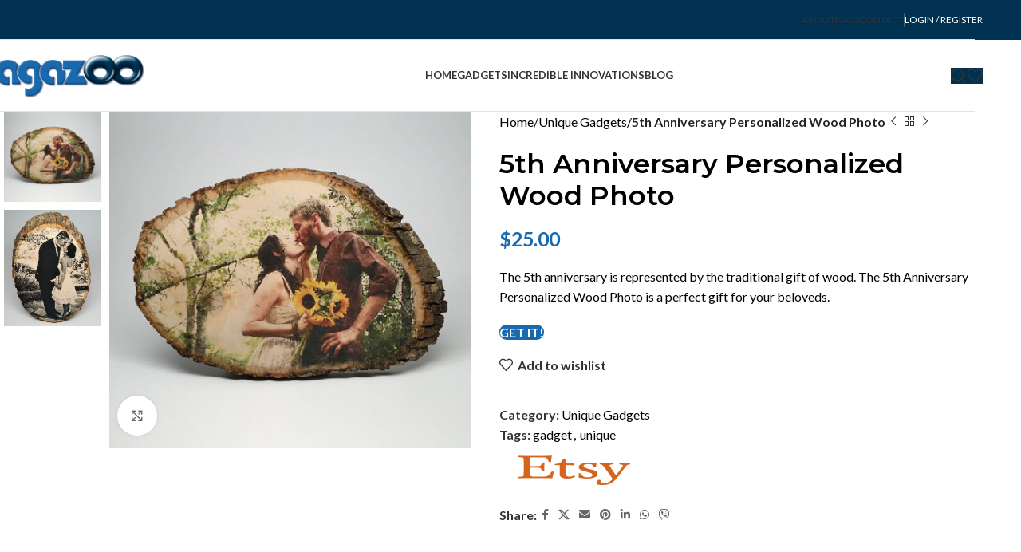

--- FILE ---
content_type: text/html; charset=UTF-8
request_url: https://agazoo.com/offers/unique-gadgets/5th-anniversary-personalized-wood-photo/
body_size: 36066
content:
<!DOCTYPE html>
<html lang="en-US">
<head><meta charset="UTF-8"><script>if(navigator.userAgent.match(/MSIE|Internet Explorer/i)||navigator.userAgent.match(/Trident\/7\..*?rv:11/i)){var href=document.location.href;if(!href.match(/[?&]nowprocket/)){if(href.indexOf("?")==-1){if(href.indexOf("#")==-1){document.location.href=href+"?nowprocket=1"}else{document.location.href=href.replace("#","?nowprocket=1#")}}else{if(href.indexOf("#")==-1){document.location.href=href+"&nowprocket=1"}else{document.location.href=href.replace("#","&nowprocket=1#")}}}}</script><script>(()=>{class RocketLazyLoadScripts{constructor(){this.v="2.0.4",this.userEvents=["keydown","keyup","mousedown","mouseup","mousemove","mouseover","mouseout","touchmove","touchstart","touchend","touchcancel","wheel","click","dblclick","input"],this.attributeEvents=["onblur","onclick","oncontextmenu","ondblclick","onfocus","onmousedown","onmouseenter","onmouseleave","onmousemove","onmouseout","onmouseover","onmouseup","onmousewheel","onscroll","onsubmit"]}async t(){this.i(),this.o(),/iP(ad|hone)/.test(navigator.userAgent)&&this.h(),this.u(),this.l(this),this.m(),this.k(this),this.p(this),this._(),await Promise.all([this.R(),this.L()]),this.lastBreath=Date.now(),this.S(this),this.P(),this.D(),this.O(),this.M(),await this.C(this.delayedScripts.normal),await this.C(this.delayedScripts.defer),await this.C(this.delayedScripts.async),await this.T(),await this.F(),await this.j(),await this.A(),window.dispatchEvent(new Event("rocket-allScriptsLoaded")),this.everythingLoaded=!0,this.lastTouchEnd&&await new Promise(t=>setTimeout(t,500-Date.now()+this.lastTouchEnd)),this.I(),this.H(),this.U(),this.W()}i(){this.CSPIssue=sessionStorage.getItem("rocketCSPIssue"),document.addEventListener("securitypolicyviolation",t=>{this.CSPIssue||"script-src-elem"!==t.violatedDirective||"data"!==t.blockedURI||(this.CSPIssue=!0,sessionStorage.setItem("rocketCSPIssue",!0))},{isRocket:!0})}o(){window.addEventListener("pageshow",t=>{this.persisted=t.persisted,this.realWindowLoadedFired=!0},{isRocket:!0}),window.addEventListener("pagehide",()=>{this.onFirstUserAction=null},{isRocket:!0})}h(){let t;function e(e){t=e}window.addEventListener("touchstart",e,{isRocket:!0}),window.addEventListener("touchend",function i(o){o.changedTouches[0]&&t.changedTouches[0]&&Math.abs(o.changedTouches[0].pageX-t.changedTouches[0].pageX)<10&&Math.abs(o.changedTouches[0].pageY-t.changedTouches[0].pageY)<10&&o.timeStamp-t.timeStamp<200&&(window.removeEventListener("touchstart",e,{isRocket:!0}),window.removeEventListener("touchend",i,{isRocket:!0}),"INPUT"===o.target.tagName&&"text"===o.target.type||(o.target.dispatchEvent(new TouchEvent("touchend",{target:o.target,bubbles:!0})),o.target.dispatchEvent(new MouseEvent("mouseover",{target:o.target,bubbles:!0})),o.target.dispatchEvent(new PointerEvent("click",{target:o.target,bubbles:!0,cancelable:!0,detail:1,clientX:o.changedTouches[0].clientX,clientY:o.changedTouches[0].clientY})),event.preventDefault()))},{isRocket:!0})}q(t){this.userActionTriggered||("mousemove"!==t.type||this.firstMousemoveIgnored?"keyup"===t.type||"mouseover"===t.type||"mouseout"===t.type||(this.userActionTriggered=!0,this.onFirstUserAction&&this.onFirstUserAction()):this.firstMousemoveIgnored=!0),"click"===t.type&&t.preventDefault(),t.stopPropagation(),t.stopImmediatePropagation(),"touchstart"===this.lastEvent&&"touchend"===t.type&&(this.lastTouchEnd=Date.now()),"click"===t.type&&(this.lastTouchEnd=0),this.lastEvent=t.type,t.composedPath&&t.composedPath()[0].getRootNode()instanceof ShadowRoot&&(t.rocketTarget=t.composedPath()[0]),this.savedUserEvents.push(t)}u(){this.savedUserEvents=[],this.userEventHandler=this.q.bind(this),this.userEvents.forEach(t=>window.addEventListener(t,this.userEventHandler,{passive:!1,isRocket:!0})),document.addEventListener("visibilitychange",this.userEventHandler,{isRocket:!0})}U(){this.userEvents.forEach(t=>window.removeEventListener(t,this.userEventHandler,{passive:!1,isRocket:!0})),document.removeEventListener("visibilitychange",this.userEventHandler,{isRocket:!0}),this.savedUserEvents.forEach(t=>{(t.rocketTarget||t.target).dispatchEvent(new window[t.constructor.name](t.type,t))})}m(){const t="return false",e=Array.from(this.attributeEvents,t=>"data-rocket-"+t),i="["+this.attributeEvents.join("],[")+"]",o="[data-rocket-"+this.attributeEvents.join("],[data-rocket-")+"]",s=(e,i,o)=>{o&&o!==t&&(e.setAttribute("data-rocket-"+i,o),e["rocket"+i]=new Function("event",o),e.setAttribute(i,t))};new MutationObserver(t=>{for(const n of t)"attributes"===n.type&&(n.attributeName.startsWith("data-rocket-")||this.everythingLoaded?n.attributeName.startsWith("data-rocket-")&&this.everythingLoaded&&this.N(n.target,n.attributeName.substring(12)):s(n.target,n.attributeName,n.target.getAttribute(n.attributeName))),"childList"===n.type&&n.addedNodes.forEach(t=>{if(t.nodeType===Node.ELEMENT_NODE)if(this.everythingLoaded)for(const i of[t,...t.querySelectorAll(o)])for(const t of i.getAttributeNames())e.includes(t)&&this.N(i,t.substring(12));else for(const e of[t,...t.querySelectorAll(i)])for(const t of e.getAttributeNames())this.attributeEvents.includes(t)&&s(e,t,e.getAttribute(t))})}).observe(document,{subtree:!0,childList:!0,attributeFilter:[...this.attributeEvents,...e]})}I(){this.attributeEvents.forEach(t=>{document.querySelectorAll("[data-rocket-"+t+"]").forEach(e=>{this.N(e,t)})})}N(t,e){const i=t.getAttribute("data-rocket-"+e);i&&(t.setAttribute(e,i),t.removeAttribute("data-rocket-"+e))}k(t){Object.defineProperty(HTMLElement.prototype,"onclick",{get(){return this.rocketonclick||null},set(e){this.rocketonclick=e,this.setAttribute(t.everythingLoaded?"onclick":"data-rocket-onclick","this.rocketonclick(event)")}})}S(t){function e(e,i){let o=e[i];e[i]=null,Object.defineProperty(e,i,{get:()=>o,set(s){t.everythingLoaded?o=s:e["rocket"+i]=o=s}})}e(document,"onreadystatechange"),e(window,"onload"),e(window,"onpageshow");try{Object.defineProperty(document,"readyState",{get:()=>t.rocketReadyState,set(e){t.rocketReadyState=e},configurable:!0}),document.readyState="loading"}catch(t){console.log("WPRocket DJE readyState conflict, bypassing")}}l(t){this.originalAddEventListener=EventTarget.prototype.addEventListener,this.originalRemoveEventListener=EventTarget.prototype.removeEventListener,this.savedEventListeners=[],EventTarget.prototype.addEventListener=function(e,i,o){o&&o.isRocket||!t.B(e,this)&&!t.userEvents.includes(e)||t.B(e,this)&&!t.userActionTriggered||e.startsWith("rocket-")||t.everythingLoaded?t.originalAddEventListener.call(this,e,i,o):(t.savedEventListeners.push({target:this,remove:!1,type:e,func:i,options:o}),"mouseenter"!==e&&"mouseleave"!==e||t.originalAddEventListener.call(this,e,t.savedUserEvents.push,o))},EventTarget.prototype.removeEventListener=function(e,i,o){o&&o.isRocket||!t.B(e,this)&&!t.userEvents.includes(e)||t.B(e,this)&&!t.userActionTriggered||e.startsWith("rocket-")||t.everythingLoaded?t.originalRemoveEventListener.call(this,e,i,o):t.savedEventListeners.push({target:this,remove:!0,type:e,func:i,options:o})}}J(t,e){this.savedEventListeners=this.savedEventListeners.filter(i=>{let o=i.type,s=i.target||window;return e!==o||t!==s||(this.B(o,s)&&(i.type="rocket-"+o),this.$(i),!1)})}H(){EventTarget.prototype.addEventListener=this.originalAddEventListener,EventTarget.prototype.removeEventListener=this.originalRemoveEventListener,this.savedEventListeners.forEach(t=>this.$(t))}$(t){t.remove?this.originalRemoveEventListener.call(t.target,t.type,t.func,t.options):this.originalAddEventListener.call(t.target,t.type,t.func,t.options)}p(t){let e;function i(e){return t.everythingLoaded?e:e.split(" ").map(t=>"load"===t||t.startsWith("load.")?"rocket-jquery-load":t).join(" ")}function o(o){function s(e){const s=o.fn[e];o.fn[e]=o.fn.init.prototype[e]=function(){return this[0]===window&&t.userActionTriggered&&("string"==typeof arguments[0]||arguments[0]instanceof String?arguments[0]=i(arguments[0]):"object"==typeof arguments[0]&&Object.keys(arguments[0]).forEach(t=>{const e=arguments[0][t];delete arguments[0][t],arguments[0][i(t)]=e})),s.apply(this,arguments),this}}if(o&&o.fn&&!t.allJQueries.includes(o)){const e={DOMContentLoaded:[],"rocket-DOMContentLoaded":[]};for(const t in e)document.addEventListener(t,()=>{e[t].forEach(t=>t())},{isRocket:!0});o.fn.ready=o.fn.init.prototype.ready=function(i){function s(){parseInt(o.fn.jquery)>2?setTimeout(()=>i.bind(document)(o)):i.bind(document)(o)}return"function"==typeof i&&(t.realDomReadyFired?!t.userActionTriggered||t.fauxDomReadyFired?s():e["rocket-DOMContentLoaded"].push(s):e.DOMContentLoaded.push(s)),o([])},s("on"),s("one"),s("off"),t.allJQueries.push(o)}e=o}t.allJQueries=[],o(window.jQuery),Object.defineProperty(window,"jQuery",{get:()=>e,set(t){o(t)}})}P(){const t=new Map;document.write=document.writeln=function(e){const i=document.currentScript,o=document.createRange(),s=i.parentElement;let n=t.get(i);void 0===n&&(n=i.nextSibling,t.set(i,n));const c=document.createDocumentFragment();o.setStart(c,0),c.appendChild(o.createContextualFragment(e)),s.insertBefore(c,n)}}async R(){return new Promise(t=>{this.userActionTriggered?t():this.onFirstUserAction=t})}async L(){return new Promise(t=>{document.addEventListener("DOMContentLoaded",()=>{this.realDomReadyFired=!0,t()},{isRocket:!0})})}async j(){return this.realWindowLoadedFired?Promise.resolve():new Promise(t=>{window.addEventListener("load",t,{isRocket:!0})})}M(){this.pendingScripts=[];this.scriptsMutationObserver=new MutationObserver(t=>{for(const e of t)e.addedNodes.forEach(t=>{"SCRIPT"!==t.tagName||t.noModule||t.isWPRocket||this.pendingScripts.push({script:t,promise:new Promise(e=>{const i=()=>{const i=this.pendingScripts.findIndex(e=>e.script===t);i>=0&&this.pendingScripts.splice(i,1),e()};t.addEventListener("load",i,{isRocket:!0}),t.addEventListener("error",i,{isRocket:!0}),setTimeout(i,1e3)})})})}),this.scriptsMutationObserver.observe(document,{childList:!0,subtree:!0})}async F(){await this.X(),this.pendingScripts.length?(await this.pendingScripts[0].promise,await this.F()):this.scriptsMutationObserver.disconnect()}D(){this.delayedScripts={normal:[],async:[],defer:[]},document.querySelectorAll("script[type$=rocketlazyloadscript]").forEach(t=>{t.hasAttribute("data-rocket-src")?t.hasAttribute("async")&&!1!==t.async?this.delayedScripts.async.push(t):t.hasAttribute("defer")&&!1!==t.defer||"module"===t.getAttribute("data-rocket-type")?this.delayedScripts.defer.push(t):this.delayedScripts.normal.push(t):this.delayedScripts.normal.push(t)})}async _(){await this.L();let t=[];document.querySelectorAll("script[type$=rocketlazyloadscript][data-rocket-src]").forEach(e=>{let i=e.getAttribute("data-rocket-src");if(i&&!i.startsWith("data:")){i.startsWith("//")&&(i=location.protocol+i);try{const o=new URL(i).origin;o!==location.origin&&t.push({src:o,crossOrigin:e.crossOrigin||"module"===e.getAttribute("data-rocket-type")})}catch(t){}}}),t=[...new Map(t.map(t=>[JSON.stringify(t),t])).values()],this.Y(t,"preconnect")}async G(t){if(await this.K(),!0!==t.noModule||!("noModule"in HTMLScriptElement.prototype))return new Promise(e=>{let i;function o(){(i||t).setAttribute("data-rocket-status","executed"),e()}try{if(navigator.userAgent.includes("Firefox/")||""===navigator.vendor||this.CSPIssue)i=document.createElement("script"),[...t.attributes].forEach(t=>{let e=t.nodeName;"type"!==e&&("data-rocket-type"===e&&(e="type"),"data-rocket-src"===e&&(e="src"),i.setAttribute(e,t.nodeValue))}),t.text&&(i.text=t.text),t.nonce&&(i.nonce=t.nonce),i.hasAttribute("src")?(i.addEventListener("load",o,{isRocket:!0}),i.addEventListener("error",()=>{i.setAttribute("data-rocket-status","failed-network"),e()},{isRocket:!0}),setTimeout(()=>{i.isConnected||e()},1)):(i.text=t.text,o()),i.isWPRocket=!0,t.parentNode.replaceChild(i,t);else{const i=t.getAttribute("data-rocket-type"),s=t.getAttribute("data-rocket-src");i?(t.type=i,t.removeAttribute("data-rocket-type")):t.removeAttribute("type"),t.addEventListener("load",o,{isRocket:!0}),t.addEventListener("error",i=>{this.CSPIssue&&i.target.src.startsWith("data:")?(console.log("WPRocket: CSP fallback activated"),t.removeAttribute("src"),this.G(t).then(e)):(t.setAttribute("data-rocket-status","failed-network"),e())},{isRocket:!0}),s?(t.fetchPriority="high",t.removeAttribute("data-rocket-src"),t.src=s):t.src="data:text/javascript;base64,"+window.btoa(unescape(encodeURIComponent(t.text)))}}catch(i){t.setAttribute("data-rocket-status","failed-transform"),e()}});t.setAttribute("data-rocket-status","skipped")}async C(t){const e=t.shift();return e?(e.isConnected&&await this.G(e),this.C(t)):Promise.resolve()}O(){this.Y([...this.delayedScripts.normal,...this.delayedScripts.defer,...this.delayedScripts.async],"preload")}Y(t,e){this.trash=this.trash||[];let i=!0;var o=document.createDocumentFragment();t.forEach(t=>{const s=t.getAttribute&&t.getAttribute("data-rocket-src")||t.src;if(s&&!s.startsWith("data:")){const n=document.createElement("link");n.href=s,n.rel=e,"preconnect"!==e&&(n.as="script",n.fetchPriority=i?"high":"low"),t.getAttribute&&"module"===t.getAttribute("data-rocket-type")&&(n.crossOrigin=!0),t.crossOrigin&&(n.crossOrigin=t.crossOrigin),t.integrity&&(n.integrity=t.integrity),t.nonce&&(n.nonce=t.nonce),o.appendChild(n),this.trash.push(n),i=!1}}),document.head.appendChild(o)}W(){this.trash.forEach(t=>t.remove())}async T(){try{document.readyState="interactive"}catch(t){}this.fauxDomReadyFired=!0;try{await this.K(),this.J(document,"readystatechange"),document.dispatchEvent(new Event("rocket-readystatechange")),await this.K(),document.rocketonreadystatechange&&document.rocketonreadystatechange(),await this.K(),this.J(document,"DOMContentLoaded"),document.dispatchEvent(new Event("rocket-DOMContentLoaded")),await this.K(),this.J(window,"DOMContentLoaded"),window.dispatchEvent(new Event("rocket-DOMContentLoaded"))}catch(t){console.error(t)}}async A(){try{document.readyState="complete"}catch(t){}try{await this.K(),this.J(document,"readystatechange"),document.dispatchEvent(new Event("rocket-readystatechange")),await this.K(),document.rocketonreadystatechange&&document.rocketonreadystatechange(),await this.K(),this.J(window,"load"),window.dispatchEvent(new Event("rocket-load")),await this.K(),window.rocketonload&&window.rocketonload(),await this.K(),this.allJQueries.forEach(t=>t(window).trigger("rocket-jquery-load")),await this.K(),this.J(window,"pageshow");const t=new Event("rocket-pageshow");t.persisted=this.persisted,window.dispatchEvent(t),await this.K(),window.rocketonpageshow&&window.rocketonpageshow({persisted:this.persisted})}catch(t){console.error(t)}}async K(){Date.now()-this.lastBreath>45&&(await this.X(),this.lastBreath=Date.now())}async X(){return document.hidden?new Promise(t=>setTimeout(t)):new Promise(t=>requestAnimationFrame(t))}B(t,e){return e===document&&"readystatechange"===t||(e===document&&"DOMContentLoaded"===t||(e===window&&"DOMContentLoaded"===t||(e===window&&"load"===t||e===window&&"pageshow"===t)))}static run(){(new RocketLazyLoadScripts).t()}}RocketLazyLoadScripts.run()})();</script>
	
	<link rel="profile" href="https://gmpg.org/xfn/11">
	<link rel="pingback" href="https://agazoo.com/xmlrpc.php">

	<meta name='robots' content='index, follow, max-image-preview:large, max-snippet:-1, max-video-preview:-1' />
	<style>img:is([sizes="auto" i], [sizes^="auto," i]) { contain-intrinsic-size: 3000px 1500px }</style>
	
            <script data-no-defer="1" data-ezscrex="false" data-cfasync="false" data-pagespeed-no-defer data-cookieconsent="ignore">
                var ctPublicFunctions = {"_ajax_nonce":"1cb7b1a918","_rest_nonce":"e1469712b1","_ajax_url":"\/wp-admin\/admin-ajax.php","_rest_url":"https:\/\/agazoo.com\/wp-json\/","data__cookies_type":"none","data__ajax_type":"rest","data__bot_detector_enabled":"0","data__frontend_data_log_enabled":1,"cookiePrefix":"","wprocket_detected":true,"host_url":"agazoo.com","text__ee_click_to_select":"Click to select the whole data","text__ee_original_email":"The complete one is","text__ee_got_it":"Got it","text__ee_blocked":"Blocked","text__ee_cannot_connect":"Cannot connect","text__ee_cannot_decode":"Can not decode email. Unknown reason","text__ee_email_decoder":"CleanTalk email decoder","text__ee_wait_for_decoding":"The magic is on the way!","text__ee_decoding_process":"Please wait a few seconds while we decode the contact data."}
            </script>
        
            <script data-no-defer="1" data-ezscrex="false" data-cfasync="false" data-pagespeed-no-defer data-cookieconsent="ignore">
                var ctPublic = {"_ajax_nonce":"1cb7b1a918","settings__forms__check_internal":"0","settings__forms__check_external":"0","settings__forms__force_protection":0,"settings__forms__search_test":"1","settings__forms__wc_add_to_cart":"0","settings__data__bot_detector_enabled":"0","settings__sfw__anti_crawler":0,"blog_home":"https:\/\/agazoo.com\/","pixel__setting":"3","pixel__enabled":true,"pixel__url":"https:\/\/moderate3-v4.cleantalk.org\/pixel\/8bf20328fd665c8b217b2dddad2bedd9.gif","data__email_check_before_post":"1","data__email_check_exist_post":0,"data__cookies_type":"none","data__key_is_ok":true,"data__visible_fields_required":true,"wl_brandname":"Anti-Spam by CleanTalk","wl_brandname_short":"CleanTalk","ct_checkjs_key":"0b94b192371ead59bea18c2e055155cec09a3617f7ebc50b37c0cb2bf818fb30","emailEncoderPassKey":"a8cc7e6df854c1d09663de45b55e2a91","bot_detector_forms_excluded":"W10=","advancedCacheExists":true,"varnishCacheExists":false,"wc_ajax_add_to_cart":true,"theRealPerson":{"phrases":{"trpHeading":"The Real Person Badge!","trpContent1":"The commenter acts as a real person and verified as not a bot.","trpContent2":" Anti-Spam by CleanTalk","trpContentLearnMore":"Learn more"},"trpContentLink":"https:\/\/cleantalk.org\/help\/the-real-person?utm_id=&amp;utm_term=&amp;utm_source=admin_side&amp;utm_medium=trp_badge&amp;utm_content=trp_badge_link_click&amp;utm_campaign=apbct_links","imgPersonUrl":"https:\/\/agazoo.com\/wp-content\/plugins\/cleantalk-spam-protect\/css\/images\/real_user.svg","imgShieldUrl":"https:\/\/agazoo.com\/wp-content\/plugins\/cleantalk-spam-protect\/css\/images\/shield.svg"}}
            </script>
        
	<!-- This site is optimized with the Yoast SEO plugin v26.7 - https://yoast.com/wordpress/plugins/seo/ -->
	<title>5th Anniversary Personalized Wood Photo - Agazoo</title>
<link data-rocket-preload as="style" href="https://fonts.googleapis.com/css?family=Lato%3A400%2C700%7CMontserrat%3A400%2C600&#038;display=swap" rel="preload">
<link href="https://fonts.googleapis.com/css?family=Lato%3A400%2C700%7CMontserrat%3A400%2C600&#038;display=swap" media="print" onload="this.media=&#039;all&#039;" rel="stylesheet">
<noscript data-wpr-hosted-gf-parameters=""><link rel="stylesheet" href="https://fonts.googleapis.com/css?family=Lato%3A400%2C700%7CMontserrat%3A400%2C600&#038;display=swap"></noscript>
	<meta name="description" content="The 5th anniversary is represented by the traditional gift of wood. The 5th Anniversary Personalized Wood Photo is a perfect gift for your beloveds." />
	<link rel="canonical" href="https://agazoo.com/offers/unique-gadgets/5th-anniversary-personalized-wood-photo/" />
	<meta property="og:locale" content="en_US" />
	<meta property="og:type" content="article" />
	<meta property="og:title" content="5th Anniversary Personalized Wood Photo - Agazoo" />
	<meta property="og:description" content="The 5th anniversary is represented by the traditional gift of wood. The 5th Anniversary Personalized Wood Photo is a perfect gift for your beloveds." />
	<meta property="og:url" content="https://agazoo.com/offers/unique-gadgets/5th-anniversary-personalized-wood-photo/" />
	<meta property="og:site_name" content="Agazoo" />
	<meta property="article:publisher" content="https://www.facebook.com/agazooofficial" />
	<meta property="article:modified_time" content="2023-03-29T18:33:27+00:00" />
	<meta property="og:image" content="https://agazoo.com/wp-content/uploads/5th-Anniversary-Personalized-Wood-Photo-1.jpg" />
	<meta property="og:image:width" content="500" />
	<meta property="og:image:height" content="464" />
	<meta property="og:image:type" content="image/jpeg" />
	<meta name="twitter:card" content="summary_large_image" />
	<meta name="twitter:site" content="@Agazooofficial" />
	<script type="application/ld+json" class="yoast-schema-graph">{"@context":"https://schema.org","@graph":[{"@type":"WebPage","@id":"https://agazoo.com/offers/unique-gadgets/5th-anniversary-personalized-wood-photo/","url":"https://agazoo.com/offers/unique-gadgets/5th-anniversary-personalized-wood-photo/","name":"5th Anniversary Personalized Wood Photo - Agazoo","isPartOf":{"@id":"https://agazoo.com/#website"},"primaryImageOfPage":{"@id":"https://agazoo.com/offers/unique-gadgets/5th-anniversary-personalized-wood-photo/#primaryimage"},"image":{"@id":"https://agazoo.com/offers/unique-gadgets/5th-anniversary-personalized-wood-photo/#primaryimage"},"thumbnailUrl":"https://agazoo.com/wp-content/uploads/5th-Anniversary-Personalized-Wood-Photo-1.jpg","datePublished":"2015-11-24T06:59:13+00:00","dateModified":"2023-03-29T18:33:27+00:00","description":"The 5th anniversary is represented by the traditional gift of wood. The 5th Anniversary Personalized Wood Photo is a perfect gift for your beloveds.","breadcrumb":{"@id":"https://agazoo.com/offers/unique-gadgets/5th-anniversary-personalized-wood-photo/#breadcrumb"},"inLanguage":"en-US","potentialAction":[{"@type":"ReadAction","target":["https://agazoo.com/offers/unique-gadgets/5th-anniversary-personalized-wood-photo/"]}]},{"@type":"ImageObject","inLanguage":"en-US","@id":"https://agazoo.com/offers/unique-gadgets/5th-anniversary-personalized-wood-photo/#primaryimage","url":"https://agazoo.com/wp-content/uploads/5th-Anniversary-Personalized-Wood-Photo-1.jpg","contentUrl":"https://agazoo.com/wp-content/uploads/5th-Anniversary-Personalized-Wood-Photo-1.jpg","width":500,"height":464,"caption":"5th Anniversary Personalized Wood Photo 1"},{"@type":"BreadcrumbList","@id":"https://agazoo.com/offers/unique-gadgets/5th-anniversary-personalized-wood-photo/#breadcrumb","itemListElement":[{"@type":"ListItem","position":1,"name":"Home","item":"https://agazoo.com/"},{"@type":"ListItem","position":2,"name":"Shop","item":"https://agazoo.com/shop/"},{"@type":"ListItem","position":3,"name":"5th Anniversary Personalized Wood Photo"}]},{"@type":"WebSite","@id":"https://agazoo.com/#website","url":"https://agazoo.com/","name":"Agazoo","description":"Unique Gadgets - Incredible Innovations!","potentialAction":[{"@type":"SearchAction","target":{"@type":"EntryPoint","urlTemplate":"https://agazoo.com/?s={search_term_string}"},"query-input":{"@type":"PropertyValueSpecification","valueRequired":true,"valueName":"search_term_string"}}],"inLanguage":"en-US"}]}</script>
	<!-- / Yoast SEO plugin. -->


<link rel='dns-prefetch' href='//fonts.googleapis.com' />
<link href='https://fonts.gstatic.com' crossorigin rel='preconnect' />
<link rel='stylesheet' id='wp-block-library-css' href='https://agazoo.com/wp-includes/css/dist/block-library/style.min.css?ver=6.8.3' type='text/css' media='all' />
<style id='classic-theme-styles-inline-css' type='text/css'>
/*! This file is auto-generated */
.wp-block-button__link{color:#fff;background-color:#32373c;border-radius:9999px;box-shadow:none;text-decoration:none;padding:calc(.667em + 2px) calc(1.333em + 2px);font-size:1.125em}.wp-block-file__button{background:#32373c;color:#fff;text-decoration:none}
</style>
<style id='global-styles-inline-css' type='text/css'>
:root{--wp--preset--aspect-ratio--square: 1;--wp--preset--aspect-ratio--4-3: 4/3;--wp--preset--aspect-ratio--3-4: 3/4;--wp--preset--aspect-ratio--3-2: 3/2;--wp--preset--aspect-ratio--2-3: 2/3;--wp--preset--aspect-ratio--16-9: 16/9;--wp--preset--aspect-ratio--9-16: 9/16;--wp--preset--color--black: #000000;--wp--preset--color--cyan-bluish-gray: #abb8c3;--wp--preset--color--white: #ffffff;--wp--preset--color--pale-pink: #f78da7;--wp--preset--color--vivid-red: #cf2e2e;--wp--preset--color--luminous-vivid-orange: #ff6900;--wp--preset--color--luminous-vivid-amber: #fcb900;--wp--preset--color--light-green-cyan: #7bdcb5;--wp--preset--color--vivid-green-cyan: #00d084;--wp--preset--color--pale-cyan-blue: #8ed1fc;--wp--preset--color--vivid-cyan-blue: #0693e3;--wp--preset--color--vivid-purple: #9b51e0;--wp--preset--gradient--vivid-cyan-blue-to-vivid-purple: linear-gradient(135deg,rgba(6,147,227,1) 0%,rgb(155,81,224) 100%);--wp--preset--gradient--light-green-cyan-to-vivid-green-cyan: linear-gradient(135deg,rgb(122,220,180) 0%,rgb(0,208,130) 100%);--wp--preset--gradient--luminous-vivid-amber-to-luminous-vivid-orange: linear-gradient(135deg,rgba(252,185,0,1) 0%,rgba(255,105,0,1) 100%);--wp--preset--gradient--luminous-vivid-orange-to-vivid-red: linear-gradient(135deg,rgba(255,105,0,1) 0%,rgb(207,46,46) 100%);--wp--preset--gradient--very-light-gray-to-cyan-bluish-gray: linear-gradient(135deg,rgb(238,238,238) 0%,rgb(169,184,195) 100%);--wp--preset--gradient--cool-to-warm-spectrum: linear-gradient(135deg,rgb(74,234,220) 0%,rgb(151,120,209) 20%,rgb(207,42,186) 40%,rgb(238,44,130) 60%,rgb(251,105,98) 80%,rgb(254,248,76) 100%);--wp--preset--gradient--blush-light-purple: linear-gradient(135deg,rgb(255,206,236) 0%,rgb(152,150,240) 100%);--wp--preset--gradient--blush-bordeaux: linear-gradient(135deg,rgb(254,205,165) 0%,rgb(254,45,45) 50%,rgb(107,0,62) 100%);--wp--preset--gradient--luminous-dusk: linear-gradient(135deg,rgb(255,203,112) 0%,rgb(199,81,192) 50%,rgb(65,88,208) 100%);--wp--preset--gradient--pale-ocean: linear-gradient(135deg,rgb(255,245,203) 0%,rgb(182,227,212) 50%,rgb(51,167,181) 100%);--wp--preset--gradient--electric-grass: linear-gradient(135deg,rgb(202,248,128) 0%,rgb(113,206,126) 100%);--wp--preset--gradient--midnight: linear-gradient(135deg,rgb(2,3,129) 0%,rgb(40,116,252) 100%);--wp--preset--font-size--small: 13px;--wp--preset--font-size--medium: 20px;--wp--preset--font-size--large: 36px;--wp--preset--font-size--x-large: 42px;--wp--preset--spacing--20: 0.44rem;--wp--preset--spacing--30: 0.67rem;--wp--preset--spacing--40: 1rem;--wp--preset--spacing--50: 1.5rem;--wp--preset--spacing--60: 2.25rem;--wp--preset--spacing--70: 3.38rem;--wp--preset--spacing--80: 5.06rem;--wp--preset--shadow--natural: 6px 6px 9px rgba(0, 0, 0, 0.2);--wp--preset--shadow--deep: 12px 12px 50px rgba(0, 0, 0, 0.4);--wp--preset--shadow--sharp: 6px 6px 0px rgba(0, 0, 0, 0.2);--wp--preset--shadow--outlined: 6px 6px 0px -3px rgba(255, 255, 255, 1), 6px 6px rgba(0, 0, 0, 1);--wp--preset--shadow--crisp: 6px 6px 0px rgba(0, 0, 0, 1);}:where(.is-layout-flex){gap: 0.5em;}:where(.is-layout-grid){gap: 0.5em;}body .is-layout-flex{display: flex;}.is-layout-flex{flex-wrap: wrap;align-items: center;}.is-layout-flex > :is(*, div){margin: 0;}body .is-layout-grid{display: grid;}.is-layout-grid > :is(*, div){margin: 0;}:where(.wp-block-columns.is-layout-flex){gap: 2em;}:where(.wp-block-columns.is-layout-grid){gap: 2em;}:where(.wp-block-post-template.is-layout-flex){gap: 1.25em;}:where(.wp-block-post-template.is-layout-grid){gap: 1.25em;}.has-black-color{color: var(--wp--preset--color--black) !important;}.has-cyan-bluish-gray-color{color: var(--wp--preset--color--cyan-bluish-gray) !important;}.has-white-color{color: var(--wp--preset--color--white) !important;}.has-pale-pink-color{color: var(--wp--preset--color--pale-pink) !important;}.has-vivid-red-color{color: var(--wp--preset--color--vivid-red) !important;}.has-luminous-vivid-orange-color{color: var(--wp--preset--color--luminous-vivid-orange) !important;}.has-luminous-vivid-amber-color{color: var(--wp--preset--color--luminous-vivid-amber) !important;}.has-light-green-cyan-color{color: var(--wp--preset--color--light-green-cyan) !important;}.has-vivid-green-cyan-color{color: var(--wp--preset--color--vivid-green-cyan) !important;}.has-pale-cyan-blue-color{color: var(--wp--preset--color--pale-cyan-blue) !important;}.has-vivid-cyan-blue-color{color: var(--wp--preset--color--vivid-cyan-blue) !important;}.has-vivid-purple-color{color: var(--wp--preset--color--vivid-purple) !important;}.has-black-background-color{background-color: var(--wp--preset--color--black) !important;}.has-cyan-bluish-gray-background-color{background-color: var(--wp--preset--color--cyan-bluish-gray) !important;}.has-white-background-color{background-color: var(--wp--preset--color--white) !important;}.has-pale-pink-background-color{background-color: var(--wp--preset--color--pale-pink) !important;}.has-vivid-red-background-color{background-color: var(--wp--preset--color--vivid-red) !important;}.has-luminous-vivid-orange-background-color{background-color: var(--wp--preset--color--luminous-vivid-orange) !important;}.has-luminous-vivid-amber-background-color{background-color: var(--wp--preset--color--luminous-vivid-amber) !important;}.has-light-green-cyan-background-color{background-color: var(--wp--preset--color--light-green-cyan) !important;}.has-vivid-green-cyan-background-color{background-color: var(--wp--preset--color--vivid-green-cyan) !important;}.has-pale-cyan-blue-background-color{background-color: var(--wp--preset--color--pale-cyan-blue) !important;}.has-vivid-cyan-blue-background-color{background-color: var(--wp--preset--color--vivid-cyan-blue) !important;}.has-vivid-purple-background-color{background-color: var(--wp--preset--color--vivid-purple) !important;}.has-black-border-color{border-color: var(--wp--preset--color--black) !important;}.has-cyan-bluish-gray-border-color{border-color: var(--wp--preset--color--cyan-bluish-gray) !important;}.has-white-border-color{border-color: var(--wp--preset--color--white) !important;}.has-pale-pink-border-color{border-color: var(--wp--preset--color--pale-pink) !important;}.has-vivid-red-border-color{border-color: var(--wp--preset--color--vivid-red) !important;}.has-luminous-vivid-orange-border-color{border-color: var(--wp--preset--color--luminous-vivid-orange) !important;}.has-luminous-vivid-amber-border-color{border-color: var(--wp--preset--color--luminous-vivid-amber) !important;}.has-light-green-cyan-border-color{border-color: var(--wp--preset--color--light-green-cyan) !important;}.has-vivid-green-cyan-border-color{border-color: var(--wp--preset--color--vivid-green-cyan) !important;}.has-pale-cyan-blue-border-color{border-color: var(--wp--preset--color--pale-cyan-blue) !important;}.has-vivid-cyan-blue-border-color{border-color: var(--wp--preset--color--vivid-cyan-blue) !important;}.has-vivid-purple-border-color{border-color: var(--wp--preset--color--vivid-purple) !important;}.has-vivid-cyan-blue-to-vivid-purple-gradient-background{background: var(--wp--preset--gradient--vivid-cyan-blue-to-vivid-purple) !important;}.has-light-green-cyan-to-vivid-green-cyan-gradient-background{background: var(--wp--preset--gradient--light-green-cyan-to-vivid-green-cyan) !important;}.has-luminous-vivid-amber-to-luminous-vivid-orange-gradient-background{background: var(--wp--preset--gradient--luminous-vivid-amber-to-luminous-vivid-orange) !important;}.has-luminous-vivid-orange-to-vivid-red-gradient-background{background: var(--wp--preset--gradient--luminous-vivid-orange-to-vivid-red) !important;}.has-very-light-gray-to-cyan-bluish-gray-gradient-background{background: var(--wp--preset--gradient--very-light-gray-to-cyan-bluish-gray) !important;}.has-cool-to-warm-spectrum-gradient-background{background: var(--wp--preset--gradient--cool-to-warm-spectrum) !important;}.has-blush-light-purple-gradient-background{background: var(--wp--preset--gradient--blush-light-purple) !important;}.has-blush-bordeaux-gradient-background{background: var(--wp--preset--gradient--blush-bordeaux) !important;}.has-luminous-dusk-gradient-background{background: var(--wp--preset--gradient--luminous-dusk) !important;}.has-pale-ocean-gradient-background{background: var(--wp--preset--gradient--pale-ocean) !important;}.has-electric-grass-gradient-background{background: var(--wp--preset--gradient--electric-grass) !important;}.has-midnight-gradient-background{background: var(--wp--preset--gradient--midnight) !important;}.has-small-font-size{font-size: var(--wp--preset--font-size--small) !important;}.has-medium-font-size{font-size: var(--wp--preset--font-size--medium) !important;}.has-large-font-size{font-size: var(--wp--preset--font-size--large) !important;}.has-x-large-font-size{font-size: var(--wp--preset--font-size--x-large) !important;}
:where(.wp-block-post-template.is-layout-flex){gap: 1.25em;}:where(.wp-block-post-template.is-layout-grid){gap: 1.25em;}
:where(.wp-block-columns.is-layout-flex){gap: 2em;}:where(.wp-block-columns.is-layout-grid){gap: 2em;}
:root :where(.wp-block-pullquote){font-size: 1.5em;line-height: 1.6;}
</style>
<link rel='stylesheet' id='cleantalk-public-css-css' href='https://agazoo.com/wp-content/plugins/cleantalk-spam-protect/css/cleantalk-public.min.css?ver=6.70.1_1768558971' type='text/css' media='all' />
<link rel='stylesheet' id='cleantalk-email-decoder-css-css' href='https://agazoo.com/wp-content/plugins/cleantalk-spam-protect/css/cleantalk-email-decoder.min.css?ver=6.70.1_1768558971' type='text/css' media='all' />
<link rel='stylesheet' id='cleantalk-trp-css-css' href='https://agazoo.com/wp-content/plugins/cleantalk-spam-protect/css/cleantalk-trp.min.css?ver=6.70.1_1768558971' type='text/css' media='all' />
<style id='woocommerce-inline-inline-css' type='text/css'>
.woocommerce form .form-row .required { visibility: visible; }
</style>
<link data-minify="1" rel='stylesheet' id='js_composer_front-css' href='https://agazoo.com/wp-content/cache/min/1/wp-content/plugins/js_composer/assets/css/js_composer.min.css?ver=1756711971' type='text/css' media='all' />
<link rel='stylesheet' id='woodmart-style-css' href='https://agazoo.com/wp-content/themes/theme/css/parts/base.min.css?ver=8.0.6' type='text/css' media='all' />
<link rel='stylesheet' id='wd-helpers-wpb-elem-css' href='https://agazoo.com/wp-content/themes/theme/css/parts/helpers-wpb-elem.min.css?ver=8.0.6' type='text/css' media='all' />
<link rel='stylesheet' id='wd-widget-wd-recent-posts-css' href='https://agazoo.com/wp-content/themes/theme/css/parts/widget-wd-recent-posts.min.css?ver=8.0.6' type='text/css' media='all' />
<link rel='stylesheet' id='wd-widget-nav-css' href='https://agazoo.com/wp-content/themes/theme/css/parts/widget-nav.min.css?ver=8.0.6' type='text/css' media='all' />
<link rel='stylesheet' id='wd-widget-wd-layered-nav-css' href='https://agazoo.com/wp-content/themes/theme/css/parts/woo-widget-wd-layered-nav.min.css?ver=8.0.6' type='text/css' media='all' />
<link rel='stylesheet' id='wd-woo-mod-swatches-base-css' href='https://agazoo.com/wp-content/themes/theme/css/parts/woo-mod-swatches-base.min.css?ver=8.0.6' type='text/css' media='all' />
<link rel='stylesheet' id='wd-woo-mod-swatches-filter-css' href='https://agazoo.com/wp-content/themes/theme/css/parts/woo-mod-swatches-filter.min.css?ver=8.0.6' type='text/css' media='all' />
<link rel='stylesheet' id='wd-widget-product-list-css' href='https://agazoo.com/wp-content/themes/theme/css/parts/woo-widget-product-list.min.css?ver=8.0.6' type='text/css' media='all' />
<link rel='stylesheet' id='wd-widget-slider-price-filter-css' href='https://agazoo.com/wp-content/themes/theme/css/parts/woo-widget-slider-price-filter.min.css?ver=8.0.6' type='text/css' media='all' />
<link rel='stylesheet' id='wd-wpcf7-css' href='https://agazoo.com/wp-content/themes/theme/css/parts/int-wpcf7.min.css?ver=8.0.6' type='text/css' media='all' />
<link rel='stylesheet' id='wd-revolution-slider-css' href='https://agazoo.com/wp-content/themes/theme/css/parts/int-rev-slider.min.css?ver=8.0.6' type='text/css' media='all' />
<link rel='stylesheet' id='wd-wpbakery-base-css' href='https://agazoo.com/wp-content/themes/theme/css/parts/int-wpb-base.min.css?ver=8.0.6' type='text/css' media='all' />
<link rel='stylesheet' id='wd-wpbakery-base-deprecated-css' href='https://agazoo.com/wp-content/themes/theme/css/parts/int-wpb-base-deprecated.min.css?ver=8.0.6' type='text/css' media='all' />
<link rel='stylesheet' id='wd-woocommerce-base-css' href='https://agazoo.com/wp-content/themes/theme/css/parts/woocommerce-base.min.css?ver=8.0.6' type='text/css' media='all' />
<link rel='stylesheet' id='wd-mod-star-rating-css' href='https://agazoo.com/wp-content/themes/theme/css/parts/mod-star-rating.min.css?ver=8.0.6' type='text/css' media='all' />
<link rel='stylesheet' id='wd-woo-el-track-order-css' href='https://agazoo.com/wp-content/themes/theme/css/parts/woo-el-track-order.min.css?ver=8.0.6' type='text/css' media='all' />
<link rel='stylesheet' id='wd-woocommerce-block-notices-css' href='https://agazoo.com/wp-content/themes/theme/css/parts/woo-mod-block-notices.min.css?ver=8.0.6' type='text/css' media='all' />
<link rel='stylesheet' id='wd-woo-mod-quantity-css' href='https://agazoo.com/wp-content/themes/theme/css/parts/woo-mod-quantity.min.css?ver=8.0.6' type='text/css' media='all' />
<link rel='stylesheet' id='wd-woo-single-prod-el-base-css' href='https://agazoo.com/wp-content/themes/theme/css/parts/woo-single-prod-el-base.min.css?ver=8.0.6' type='text/css' media='all' />
<link rel='stylesheet' id='wd-woo-mod-stock-status-css' href='https://agazoo.com/wp-content/themes/theme/css/parts/woo-mod-stock-status.min.css?ver=8.0.6' type='text/css' media='all' />
<link rel='stylesheet' id='wd-woo-mod-shop-attributes-css' href='https://agazoo.com/wp-content/themes/theme/css/parts/woo-mod-shop-attributes.min.css?ver=8.0.6' type='text/css' media='all' />
<link rel='stylesheet' id='wd-wp-blocks-css' href='https://agazoo.com/wp-content/themes/theme/css/parts/wp-blocks.min.css?ver=8.0.6' type='text/css' media='all' />
<link rel='stylesheet' id='wd-header-base-css' href='https://agazoo.com/wp-content/themes/theme/css/parts/header-base.min.css?ver=8.0.6' type='text/css' media='all' />
<link rel='stylesheet' id='wd-mod-tools-css' href='https://agazoo.com/wp-content/themes/theme/css/parts/mod-tools.min.css?ver=8.0.6' type='text/css' media='all' />
<link rel='stylesheet' id='wd-woo-mod-login-form-css' href='https://agazoo.com/wp-content/themes/theme/css/parts/woo-mod-login-form.min.css?ver=8.0.6' type='text/css' media='all' />
<link rel='stylesheet' id='wd-header-my-account-css' href='https://agazoo.com/wp-content/themes/theme/css/parts/header-el-my-account.min.css?ver=8.0.6' type='text/css' media='all' />
<link rel='stylesheet' id='wd-header-search-css' href='https://agazoo.com/wp-content/themes/theme/css/parts/header-el-search.min.css?ver=8.0.6' type='text/css' media='all' />
<link rel='stylesheet' id='wd-header-elements-base-css' href='https://agazoo.com/wp-content/themes/theme/css/parts/header-el-base.min.css?ver=8.0.6' type='text/css' media='all' />
<link rel='stylesheet' id='wd-header-mobile-nav-dropdown-css' href='https://agazoo.com/wp-content/themes/theme/css/parts/header-el-mobile-nav-dropdown.min.css?ver=8.0.6' type='text/css' media='all' />
<link rel='stylesheet' id='wd-page-title-css' href='https://agazoo.com/wp-content/themes/theme/css/parts/page-title.min.css?ver=8.0.6' type='text/css' media='all' />
<link rel='stylesheet' id='wd-woo-single-prod-predefined-css' href='https://agazoo.com/wp-content/themes/theme/css/parts/woo-single-prod-predefined.min.css?ver=8.0.6' type='text/css' media='all' />
<link rel='stylesheet' id='wd-woo-single-prod-and-quick-view-predefined-css' href='https://agazoo.com/wp-content/themes/theme/css/parts/woo-single-prod-and-quick-view-predefined.min.css?ver=8.0.6' type='text/css' media='all' />
<link rel='stylesheet' id='wd-woo-single-prod-el-tabs-predefined-css' href='https://agazoo.com/wp-content/themes/theme/css/parts/woo-single-prod-el-tabs-predefined.min.css?ver=8.0.6' type='text/css' media='all' />
<link rel='stylesheet' id='wd-woo-single-prod-opt-base-css' href='https://agazoo.com/wp-content/themes/theme/css/parts/woo-single-prod-opt-base.min.css?ver=8.0.6' type='text/css' media='all' />
<link rel='stylesheet' id='wd-woo-single-prod-el-gallery-css' href='https://agazoo.com/wp-content/themes/theme/css/parts/woo-single-prod-el-gallery.min.css?ver=8.0.6' type='text/css' media='all' />
<link rel='stylesheet' id='wd-woo-single-prod-el-gallery-opt-thumb-left-desktop-css' href='https://agazoo.com/wp-content/themes/theme/css/parts/woo-single-prod-el-gallery-opt-thumb-left-desktop.min.css?ver=8.0.6' type='text/css' media='all' />
<link rel='stylesheet' id='wd-swiper-css' href='https://agazoo.com/wp-content/themes/theme/css/parts/lib-swiper.min.css?ver=8.0.6' type='text/css' media='all' />
<link rel='stylesheet' id='wd-swiper-arrows-css' href='https://agazoo.com/wp-content/themes/theme/css/parts/lib-swiper-arrows.min.css?ver=8.0.6' type='text/css' media='all' />
<link rel='stylesheet' id='wd-photoswipe-css' href='https://agazoo.com/wp-content/themes/theme/css/parts/lib-photoswipe.min.css?ver=8.0.6' type='text/css' media='all' />
<link rel='stylesheet' id='wd-woo-single-prod-el-navigation-css' href='https://agazoo.com/wp-content/themes/theme/css/parts/woo-single-prod-el-navigation.min.css?ver=8.0.6' type='text/css' media='all' />
<link rel='stylesheet' id='wd-social-icons-css' href='https://agazoo.com/wp-content/themes/theme/css/parts/el-social-icons.min.css?ver=8.0.6' type='text/css' media='all' />
<link rel='stylesheet' id='wd-tabs-css' href='https://agazoo.com/wp-content/themes/theme/css/parts/el-tabs.min.css?ver=8.0.6' type='text/css' media='all' />
<link rel='stylesheet' id='wd-woo-single-prod-el-tabs-opt-layout-tabs-css' href='https://agazoo.com/wp-content/themes/theme/css/parts/woo-single-prod-el-tabs-opt-layout-tabs.min.css?ver=8.0.6' type='text/css' media='all' />
<link rel='stylesheet' id='wd-accordion-css' href='https://agazoo.com/wp-content/themes/theme/css/parts/el-accordion.min.css?ver=8.0.6' type='text/css' media='all' />
<link rel='stylesheet' id='wd-accordion-elem-wpb-css' href='https://agazoo.com/wp-content/themes/theme/css/parts/el-accordion-wpb-elem.min.css?ver=8.0.6' type='text/css' media='all' />
<link rel='stylesheet' id='wd-mod-comments-css' href='https://agazoo.com/wp-content/themes/theme/css/parts/mod-comments.min.css?ver=8.0.6' type='text/css' media='all' />
<link rel='stylesheet' id='wd-product-loop-css' href='https://agazoo.com/wp-content/themes/theme/css/parts/woo-product-loop.min.css?ver=8.0.6' type='text/css' media='all' />
<link rel='stylesheet' id='wd-product-loop-base-css' href='https://agazoo.com/wp-content/themes/theme/css/parts/woo-product-loop-base.min.css?ver=8.0.6' type='text/css' media='all' />
<link rel='stylesheet' id='wd-woo-mod-add-btn-replace-css' href='https://agazoo.com/wp-content/themes/theme/css/parts/woo-mod-add-btn-replace.min.css?ver=8.0.6' type='text/css' media='all' />
<link rel='stylesheet' id='wd-mod-more-description-css' href='https://agazoo.com/wp-content/themes/theme/css/parts/mod-more-description.min.css?ver=8.0.6' type='text/css' media='all' />
<link rel='stylesheet' id='wd-mfp-popup-css' href='https://agazoo.com/wp-content/themes/theme/css/parts/lib-magnific-popup.min.css?ver=8.0.6' type='text/css' media='all' />
<link rel='stylesheet' id='wd-woo-mod-product-labels-css' href='https://agazoo.com/wp-content/themes/theme/css/parts/woo-mod-product-labels.min.css?ver=8.0.6' type='text/css' media='all' />
<link rel='stylesheet' id='wd-woo-mod-product-labels-round-css' href='https://agazoo.com/wp-content/themes/theme/css/parts/woo-mod-product-labels-round.min.css?ver=8.0.6' type='text/css' media='all' />
<link rel='stylesheet' id='wd-swiper-pagin-css' href='https://agazoo.com/wp-content/themes/theme/css/parts/lib-swiper-pagin.min.css?ver=8.0.6' type='text/css' media='all' />
<link rel='stylesheet' id='wd-widget-collapse-css' href='https://agazoo.com/wp-content/themes/theme/css/parts/opt-widget-collapse.min.css?ver=8.0.6' type='text/css' media='all' />
<link rel='stylesheet' id='wd-footer-base-css' href='https://agazoo.com/wp-content/themes/theme/css/parts/footer-base.min.css?ver=8.0.6' type='text/css' media='all' />
<link rel='stylesheet' id='wd-text-block-css' href='https://agazoo.com/wp-content/themes/theme/css/parts/el-text-block.min.css?ver=8.0.6' type='text/css' media='all' />
<link rel='stylesheet' id='wd-social-icons-styles-css' href='https://agazoo.com/wp-content/themes/theme/css/parts/el-social-styles.min.css?ver=8.0.6' type='text/css' media='all' />
<link rel='stylesheet' id='wd-scroll-top-css' href='https://agazoo.com/wp-content/themes/theme/css/parts/opt-scrolltotop.min.css?ver=8.0.6' type='text/css' media='all' />
<link rel='stylesheet' id='wd-wd-search-results-css' href='https://agazoo.com/wp-content/themes/theme/css/parts/wd-search-results.min.css?ver=8.0.6' type='text/css' media='all' />
<link rel='stylesheet' id='wd-wd-search-form-css' href='https://agazoo.com/wp-content/themes/theme/css/parts/wd-search-form.min.css?ver=8.0.6' type='text/css' media='all' />
<link rel='stylesheet' id='wd-header-my-account-sidebar-css' href='https://agazoo.com/wp-content/themes/theme/css/parts/header-el-my-account-sidebar.min.css?ver=8.0.6' type='text/css' media='all' />
<link rel='stylesheet' id='wd-sticky-social-buttons-css' href='https://agazoo.com/wp-content/themes/theme/css/parts/opt-sticky-social.min.css?ver=8.0.6' type='text/css' media='all' />
<link rel='stylesheet' id='wd-header-search-fullscreen-css' href='https://agazoo.com/wp-content/themes/theme/css/parts/header-el-search-fullscreen-general.min.css?ver=8.0.6' type='text/css' media='all' />
<link rel='stylesheet' id='wd-header-search-fullscreen-1-css' href='https://agazoo.com/wp-content/themes/theme/css/parts/header-el-search-fullscreen-1.min.css?ver=8.0.6' type='text/css' media='all' />
<link rel='stylesheet' id='wd-bottom-toolbar-css' href='https://agazoo.com/wp-content/themes/theme/css/parts/opt-bottom-toolbar.min.css?ver=8.0.6' type='text/css' media='all' />
<link rel='stylesheet' id='wd-header-cart-css' href='https://agazoo.com/wp-content/themes/theme/css/parts/header-el-cart.min.css?ver=8.0.6' type='text/css' media='all' />

<script type="text/javascript" src="https://agazoo.com/wp-includes/js/jquery/jquery.min.js?ver=3.7.1" id="jquery-core-js"></script>
<script type="rocketlazyloadscript" data-rocket-type="text/javascript" data-rocket-src="https://agazoo.com/wp-includes/js/jquery/jquery-migrate.min.js?ver=3.4.1" id="jquery-migrate-js"></script>
<script type="rocketlazyloadscript" data-minify="1" data-rocket-type="text/javascript" data-rocket-src="https://agazoo.com/wp-content/cache/min/1/wp-content/plugins/woocommerce-brand-plugin/js/brand.js?ver=1756711971" id="brand_position_controll-js"></script>
<script type="text/javascript" src="https://agazoo.com/wp-content/plugins/cleantalk-spam-protect/js/apbct-public-bundle_gathering.min.js?ver=6.70.1_1768558971" id="apbct-public-bundle_gathering.min-js-js"></script>
<script type="rocketlazyloadscript" data-rocket-type="text/javascript" data-rocket-src="//agazoo.com/wp-content/plugins/revslider/sr6/assets/js/rbtools.min.js?ver=6.7.29" async id="tp-tools-js"></script>
<script type="rocketlazyloadscript" data-rocket-type="text/javascript" data-rocket-src="//agazoo.com/wp-content/plugins/revslider/sr6/assets/js/rs6.min.js?ver=6.7.31" async id="revmin-js"></script>
<script type="rocketlazyloadscript" data-rocket-type="text/javascript" data-rocket-src="https://agazoo.com/wp-content/plugins/woocommerce/assets/js/jquery-blockui/jquery.blockUI.min.js?ver=2.7.0-wc.10.4.3" id="wc-jquery-blockui-js" data-wp-strategy="defer"></script>
<script type="text/javascript" id="wc-add-to-cart-js-extra">
/* <![CDATA[ */
var wc_add_to_cart_params = {"ajax_url":"\/wp-admin\/admin-ajax.php","wc_ajax_url":"\/?wc-ajax=%%endpoint%%","i18n_view_cart":"View cart","cart_url":"https:\/\/agazoo.com","is_cart":"","cart_redirect_after_add":"no"};
/* ]]> */
</script>
<script type="rocketlazyloadscript" data-rocket-type="text/javascript" data-rocket-src="https://agazoo.com/wp-content/plugins/woocommerce/assets/js/frontend/add-to-cart.min.js?ver=10.4.3" id="wc-add-to-cart-js" data-wp-strategy="defer"></script>
<script type="text/javascript" src="https://agazoo.com/wp-content/plugins/woocommerce/assets/js/zoom/jquery.zoom.min.js?ver=1.7.21-wc.10.4.3" id="wc-zoom-js" defer="defer" data-wp-strategy="defer"></script>
<script type="text/javascript" id="wc-single-product-js-extra">
/* <![CDATA[ */
var wc_single_product_params = {"i18n_required_rating_text":"Please select a rating","i18n_rating_options":["1 of 5 stars","2 of 5 stars","3 of 5 stars","4 of 5 stars","5 of 5 stars"],"i18n_product_gallery_trigger_text":"View full-screen image gallery","review_rating_required":"yes","flexslider":{"rtl":false,"animation":"slide","smoothHeight":true,"directionNav":false,"controlNav":"thumbnails","slideshow":false,"animationSpeed":500,"animationLoop":false,"allowOneSlide":false},"zoom_enabled":"","zoom_options":[],"photoswipe_enabled":"","photoswipe_options":{"shareEl":false,"closeOnScroll":false,"history":false,"hideAnimationDuration":0,"showAnimationDuration":0},"flexslider_enabled":""};
/* ]]> */
</script>
<script type="text/javascript" src="https://agazoo.com/wp-content/plugins/woocommerce/assets/js/frontend/single-product.min.js?ver=10.4.3" id="wc-single-product-js" defer="defer" data-wp-strategy="defer"></script>
<script type="rocketlazyloadscript" data-rocket-type="text/javascript" data-rocket-src="https://agazoo.com/wp-content/plugins/woocommerce/assets/js/js-cookie/js.cookie.min.js?ver=2.1.4-wc.10.4.3" id="wc-js-cookie-js" defer="defer" data-wp-strategy="defer"></script>
<script type="text/javascript" id="woocommerce-js-extra">
/* <![CDATA[ */
var woocommerce_params = {"ajax_url":"\/wp-admin\/admin-ajax.php","wc_ajax_url":"\/?wc-ajax=%%endpoint%%","i18n_password_show":"Show password","i18n_password_hide":"Hide password"};
/* ]]> */
</script>
<script type="rocketlazyloadscript" data-rocket-type="text/javascript" data-rocket-src="https://agazoo.com/wp-content/plugins/woocommerce/assets/js/frontend/woocommerce.min.js?ver=10.4.3" id="woocommerce-js" defer="defer" data-wp-strategy="defer"></script>
<script type="rocketlazyloadscript" data-minify="1" data-rocket-type="text/javascript" data-rocket-src="https://agazoo.com/wp-content/cache/min/1/wp-content/plugins/js_composer/assets/js/vendors/woocommerce-add-to-cart.js?ver=1756711971" id="vc_woocommerce-add-to-cart-js-js"></script>
<script type="rocketlazyloadscript" data-rocket-type="text/javascript" data-rocket-src="https://agazoo.com/wp-content/themes/theme/js/libs/device.min.js?ver=8.0.6" id="wd-device-library-js"></script>
<script type="rocketlazyloadscript" data-rocket-type="text/javascript" data-rocket-src="https://agazoo.com/wp-content/themes/theme/js/scripts/global/scrollBar.min.js?ver=8.0.6" id="wd-scrollbar-js"></script>
<script type="rocketlazyloadscript"></script><meta name="theme-color" content="FFFFFF">					<meta name="viewport" content="width=device-width, initial-scale=1.0, maximum-scale=1.0, user-scalable=no">
										<noscript><style>.woocommerce-product-gallery{ opacity: 1 !important; }</style></noscript>
	<meta name="generator" content="Powered by WPBakery Page Builder - drag and drop page builder for WordPress."/>
<meta name="generator" content="Powered by Slider Revolution 6.7.31 - responsive, Mobile-Friendly Slider Plugin for WordPress with comfortable drag and drop interface." />
<link rel="icon" href="https://agazoo.com/wp-content/uploads/Favicon-apple-55x55.png" sizes="32x32" />
<link rel="icon" href="https://agazoo.com/wp-content/uploads/Favicon-apple.png" sizes="192x192" />
<link rel="apple-touch-icon" href="https://agazoo.com/wp-content/uploads/Favicon-apple.png" />
<meta name="msapplication-TileImage" content="https://agazoo.com/wp-content/uploads/Favicon-apple.png" />
<script type="rocketlazyloadscript">function setREVStartSize(e){
			//window.requestAnimationFrame(function() {
				window.RSIW = window.RSIW===undefined ? window.innerWidth : window.RSIW;
				window.RSIH = window.RSIH===undefined ? window.innerHeight : window.RSIH;
				try {
					var pw = document.getElementById(e.c).parentNode.offsetWidth,
						newh;
					pw = pw===0 || isNaN(pw) || (e.l=="fullwidth" || e.layout=="fullwidth") ? window.RSIW : pw;
					e.tabw = e.tabw===undefined ? 0 : parseInt(e.tabw);
					e.thumbw = e.thumbw===undefined ? 0 : parseInt(e.thumbw);
					e.tabh = e.tabh===undefined ? 0 : parseInt(e.tabh);
					e.thumbh = e.thumbh===undefined ? 0 : parseInt(e.thumbh);
					e.tabhide = e.tabhide===undefined ? 0 : parseInt(e.tabhide);
					e.thumbhide = e.thumbhide===undefined ? 0 : parseInt(e.thumbhide);
					e.mh = e.mh===undefined || e.mh=="" || e.mh==="auto" ? 0 : parseInt(e.mh,0);
					if(e.layout==="fullscreen" || e.l==="fullscreen")
						newh = Math.max(e.mh,window.RSIH);
					else{
						e.gw = Array.isArray(e.gw) ? e.gw : [e.gw];
						for (var i in e.rl) if (e.gw[i]===undefined || e.gw[i]===0) e.gw[i] = e.gw[i-1];
						e.gh = e.el===undefined || e.el==="" || (Array.isArray(e.el) && e.el.length==0)? e.gh : e.el;
						e.gh = Array.isArray(e.gh) ? e.gh : [e.gh];
						for (var i in e.rl) if (e.gh[i]===undefined || e.gh[i]===0) e.gh[i] = e.gh[i-1];
											
						var nl = new Array(e.rl.length),
							ix = 0,
							sl;
						e.tabw = e.tabhide>=pw ? 0 : e.tabw;
						e.thumbw = e.thumbhide>=pw ? 0 : e.thumbw;
						e.tabh = e.tabhide>=pw ? 0 : e.tabh;
						e.thumbh = e.thumbhide>=pw ? 0 : e.thumbh;
						for (var i in e.rl) nl[i] = e.rl[i]<window.RSIW ? 0 : e.rl[i];
						sl = nl[0];
						for (var i in nl) if (sl>nl[i] && nl[i]>0) { sl = nl[i]; ix=i;}
						var m = pw>(e.gw[ix]+e.tabw+e.thumbw) ? 1 : (pw-(e.tabw+e.thumbw)) / (e.gw[ix]);
						newh =  (e.gh[ix] * m) + (e.tabh + e.thumbh);
					}
					var el = document.getElementById(e.c);
					if (el!==null && el) el.style.height = newh+"px";
					el = document.getElementById(e.c+"_wrapper");
					if (el!==null && el) {
						el.style.height = newh+"px";
						el.style.display = "block";
					}
				} catch(e){
					console.log("Failure at Presize of Slider:" + e)
				}
			//});
		  };</script>
<style>
		
		</style><noscript><style> .wpb_animate_when_almost_visible { opacity: 1; }</style></noscript>			<style id="wd-style-header_449534-css" data-type="wd-style-header_449534">
				:root{
	--wd-top-bar-h: 50px;
	--wd-top-bar-sm-h: .00001px;
	--wd-top-bar-sticky-h: .00001px;
	--wd-top-bar-brd-w: 1px;

	--wd-header-general-h: 90px;
	--wd-header-general-sm-h: 60px;
	--wd-header-general-sticky-h: 60px;
	--wd-header-general-brd-w: 1px;

	--wd-header-bottom-h: .00001px;
	--wd-header-bottom-sm-h: .00001px;
	--wd-header-bottom-sticky-h: .00001px;
	--wd-header-bottom-brd-w: .00001px;

	--wd-header-clone-h: .00001px;

	--wd-header-brd-w: calc(var(--wd-top-bar-brd-w) + var(--wd-header-general-brd-w) + var(--wd-header-bottom-brd-w));
	--wd-header-h: calc(var(--wd-top-bar-h) + var(--wd-header-general-h) + var(--wd-header-bottom-h) + var(--wd-header-brd-w));
	--wd-header-sticky-h: calc(var(--wd-top-bar-sticky-h) + var(--wd-header-general-sticky-h) + var(--wd-header-bottom-sticky-h) + var(--wd-header-clone-h) + var(--wd-header-brd-w));
	--wd-header-sm-h: calc(var(--wd-top-bar-sm-h) + var(--wd-header-general-sm-h) + var(--wd-header-bottom-sm-h) + var(--wd-header-brd-w));
}

.whb-top-bar .wd-dropdown {
	margin-top: 5px;
}

.whb-top-bar .wd-dropdown:after {
	height: 15px;
}


.whb-sticked .whb-general-header .wd-dropdown:not(.sub-sub-menu) {
	margin-top: 10px;
}

.whb-sticked .whb-general-header .wd-dropdown:not(.sub-sub-menu):after {
	height: 20px;
}

:root:has(.whb-top-bar.whb-border-boxed) {
	--wd-top-bar-brd-w: .00001px;
}

@media (max-width: 1024px) {
:root:has(.whb-top-bar.whb-hidden-mobile) {
	--wd-top-bar-brd-w: .00001px;
}
}

:root:has(.whb-general-header.whb-border-boxed) {
	--wd-header-general-brd-w: .00001px;
}

@media (max-width: 1024px) {
:root:has(.whb-general-header.whb-hidden-mobile) {
	--wd-header-general-brd-w: .00001px;
}
}




		.whb-top-bar-inner { border-color: rgba(227, 227, 227, 1);border-bottom-width: 1px;border-bottom-style: solid; }
.whb-top-bar {
	background-color: rgba(0, 49, 81, 1);
}

.whb-row .whb-k2gwx7lp4ciccfrofq3b.wd-tools-element .wd-tools-inner, .whb-row .whb-k2gwx7lp4ciccfrofq3b.wd-tools-element > a > .wd-tools-icon {
	background-color: rgba(0, 49, 81, 1);
}
.whb-row .whb-k2gwx7lp4ciccfrofq3b.wd-tools-element:hover .wd-tools-inner, .whb-row .whb-k2gwx7lp4ciccfrofq3b.wd-tools-element:hover > a > .wd-tools-icon {
	background-color: rgba(0, 49, 81, 1);
}
.whb-row .whb-wpa1yzvjgcdegcjyk2i9.wd-tools-element .wd-tools-inner, .whb-row .whb-wpa1yzvjgcdegcjyk2i9.wd-tools-element > a > .wd-tools-icon {
	background-color: rgba(0, 49, 81, 1);
}
.whb-row .whb-wpa1yzvjgcdegcjyk2i9.wd-tools-element:hover .wd-tools-inner, .whb-row .whb-wpa1yzvjgcdegcjyk2i9.wd-tools-element:hover > a > .wd-tools-icon {
	background-color: rgba(0, 49, 81, 1);
}.whb-general-header-inner { border-color: rgba(227, 227, 227, 1);border-bottom-width: 1px;border-bottom-style: solid; }			</style>
						<style id="wd-style-theme_settings_default-css" data-type="wd-style-theme_settings_default">
				@font-face {
	font-weight: normal;
	font-style: normal;
	font-family: "woodmart-font";
	src: url("//agazoo.com/wp-content/themes/theme/fonts/woodmart-font-1-400.woff2?v=8.0.6") format("woff2");
}

@font-face {
	font-family: "star";
	font-weight: 400;
	font-style: normal;
	src: url("//agazoo.com/wp-content/plugins/woocommerce/assets/fonts/star.eot?#iefix") format("embedded-opentype"), url("//agazoo.com/wp-content/plugins/woocommerce/assets/fonts/star.woff") format("woff"), url("//agazoo.com/wp-content/plugins/woocommerce/assets/fonts/star.ttf") format("truetype"), url("//agazoo.com/wp-content/plugins/woocommerce/assets/fonts/star.svg#star") format("svg");
}

@font-face {
	font-family: "WooCommerce";
	font-weight: 400;
	font-style: normal;
	src: url("//agazoo.com/wp-content/plugins/woocommerce/assets/fonts/WooCommerce.eot?#iefix") format("embedded-opentype"), url("//agazoo.com/wp-content/plugins/woocommerce/assets/fonts/WooCommerce.woff") format("woff"), url("//agazoo.com/wp-content/plugins/woocommerce/assets/fonts/WooCommerce.ttf") format("truetype"), url("//agazoo.com/wp-content/plugins/woocommerce/assets/fonts/WooCommerce.svg#WooCommerce") format("svg");
}

:root {
	--wd-text-font: "Lato", Arial, Helvetica, sans-serif;
	--wd-text-font-weight: 400;
	--wd-text-color: 777777;
	--wd-text-font-size: 16px;
	--wd-title-font: "Montserrat", Arial, Helvetica, sans-serif;
	--wd-title-font-weight: 600;
	--wd-title-color: 242424;
	--wd-entities-title-font: "Montserrat", Arial, Helvetica, sans-serif;
	--wd-entities-title-font-weight: 600;
	--wd-entities-title-color: 333333;
	--wd-entities-title-color-hover: FFFFFF;
	--wd-alternative-font: "Lato", Arial, Helvetica, sans-serif;
	--wd-widget-title-font: "Montserrat", Arial, Helvetica, sans-serif;
	--wd-widget-title-font-weight: 600;
	--wd-widget-title-transform: uppercase;
	--wd-widget-title-color: 333333;
	--wd-widget-title-font-size: 16px;
	--wd-header-el-font: "Lato", Arial, Helvetica, sans-serif;
	--wd-header-el-font-weight: 700;
	--wd-header-el-transform: uppercase;
	--wd-header-el-font-size: 13px;
	--wd-primary-color: 1969AE;
	--wd-alternative-color: FBBC34;
	--wd-link-color: 1969AE;
	--wd-link-color-hover: FFFFFF;
	--btn-default-bgcolor: 1969AE;
	--btn-default-bgcolor-hover: FFFFFF;
	--btn-accented-bgcolor: FFFFFF;
	--btn-accented-bgcolor-hover: FFFFFF;
	--wd-form-brd-width: 2px;
	--notices-success-bg: 459647;
	--notices-success-color: FFFFFF;
	--notices-warning-bg: E0B252;
	--notices-warning-color: FFFFFF;
}
.wd-popup.wd-age-verify {
	background-color: FFFFFF;
	background-image: none;
	--wd-popup-width: 500px;
}
.wd-popup.wd-promo-popup {
	background-color: 111111;
	background-image: url(https://agazoo.com/wp-content/uploads/electronics-2-popup.jpg);
	background-repeat: no-repeat;
	background-size: cover;
	background-position: center center;
	--wd-popup-width: 800px;
}
.header-banner {
	background-color: FFFFFF;
	background-image: none;
}
.woodmart-woocommerce-layered-nav .wd-scroll-content {
	max-height: 223px;
}
.wd-page-title {
	background-color: FFFFFF;
	background-image: none;
	background-size: cover;
	background-position: center center;
}
.wd-footer {
	background-color: FFFFFF;
	background-image: none;
}
body[class*="wrapper-boxed"] {
	background-color: FFFFFF;
	background-image: none;
}
.page .wd-page-content {
	background-color: FFFFFF;
	background-image: none;
}
.woodmart-archive-shop:not(.single-product) .wd-page-content {
	background-color: FFFFFF;
	background-image: none;
}
.single-product .wd-page-content {
	background-color: FFFFFF;
	background-image: none;
}
.woodmart-archive-blog .wd-page-content {
	background-color: FFFFFF;
	background-image: none;
}
.single-post .wd-page-content {
	background-color: FFFFFF;
	background-image: none;
}
.woodmart-archive-portfolio .wd-page-content {
	background-color: FFFFFF;
	background-image: none;
}
.single-portfolio .wd-page-content {
	background-color: FFFFFF;
	background-image: none;
}
body, [class*=color-scheme-light], [class*=color-scheme-dark], .wd-search-form[class*="wd-header-search-form"] form.searchform, .wd-el-search .searchform {
	--wd-form-color: FFFFFF;
	--wd-form-placeholder-color: FFFFFF;
	--wd-form-brd-color: FFFFFF;
	--wd-form-brd-color-focus: FFFFFF;
	--wd-form-bg: FFFFFF;
}
.product-labels .product-label.onsale {
	background-color: FFFFFF;
	color: FFFFFF;
}
.product-labels .product-label.new {
	background-color: FFFFFF;
	color: FFFFFF;
}
.product-labels .product-label.featured {
	background-color: FFFFFF;
	color: FFFFFF;
}
.product-labels .product-label.out-of-stock {
	background-color: FFFFFF;
	color: FFFFFF;
}
.product-labels .product-label.attribute-label:not(.label-with-img) {
	background-color: FFFFFF;
	color: FFFFFF;
}
.wd-popup.popup-quick-view {
	--wd-popup-width: 920px;
}
:root{
--wd-container-w: 1222px;
--wd-form-brd-radius: 35px;
--btn-default-color: #fff;
--btn-default-color-hover: #fff;
--btn-accented-color: #fff;
--btn-accented-color-hover: #fff;
--btn-default-brd-radius: 5px;
--btn-default-box-shadow: none;
--btn-default-box-shadow-hover: none;
--btn-accented-brd-radius: 35px;
--btn-accented-box-shadow: none;
--btn-accented-box-shadow-hover: none;
--wd-brd-radius: 0px;
}

@media (min-width: 1222px) {
[data-vc-full-width]:not([data-vc-stretch-content]),
:is(.vc_section, .vc_row).wd-section-stretch {
padding-left: calc((100vw - 1222px - var(--wd-sticky-nav-w) - var(--wd-scroll-w)) / 2);
padding-right: calc((100vw - 1222px - var(--wd-sticky-nav-w) - var(--wd-scroll-w)) / 2);
}
}


/* Header */
.wd-tools-element:is(.wd-design-6,.wd-design-7,.wd-design-8) .wd-tools-count {
    color: #003151!important;
}

/* Page Title */
.page-title-default {
    background-color: #003151;
}

/* Shop Buttons */
.single_add_to_cart_button {
		background-color: #1969ae;
}
.single_add_to_cart_button:hover {
		background-color: #003151;
}
.product.wd-hover-base .wd-bottom-actions:not(.wd-add-small-btn) .wd-add-btn>a {
    background-color: #1969ae!important;
}
.product.wd-hover-base .wd-bottom-actions:not(.wd-add-small-btn) .wd-add-btn>a:hover {
    background-color: #003151;
}
.product-grid-item .product_type_external:before {
    display: none;
}

/* Shop Sidebar */
.widget_price_filter .ui-slider .ui-slider-handle {
    width: 30px;
    height: 30px;
    border-radius: 20px;
    background-color: #003151 !important;
}

/* Single Product */
#tab-title-brand_tab {
		display:none!important;
}
.brand_tab_tab {
		display:none!important;		
}
#tab-brand_tab {
		display:none!important;		
}

/* Price */
.price .amount {
    color: #1969ae;
}

/* Posts */
nav[class*="-pagination"] li .current {
    color: #5472d2;
}

/* Single Post */
@media screen and (min-width: 1025px) {
.post-title-large-image {
    padding: 250px 0!important;
}
}
@media screen and (max-width: 1024px) {
.post-title-large-image {
    padding: 100px 0!important;
}
}

/* Footer */
.footer-container {
    border-top: 1px solid #e3e3e3;
}
.copyrights-wrapper {
    background-color: #003151;
    color: #fff;
}
.copyrights-wrapper a {
    color: #fff;
}

/* Brands */
.product-grid-item #offer_manufacturer {
		display:none;
}
			</style>
			<meta name="generator" content="WP Rocket 3.20.3" data-wpr-features="wpr_delay_js wpr_minify_js wpr_image_dimensions wpr_minify_css wpr_preload_links wpr_desktop" /></head>

<body class="wp-singular product-template-default single single-product postid-53763 wp-theme-theme wp-child-theme-theme-child theme-theme woocommerce woocommerce-page woocommerce-no-js single-post-large-image wrapper-full-width  categories-accordion-on woodmart-ajax-shop-on sticky-toolbar-on wpb-js-composer js-comp-ver-8.6.1 vc_responsive">
			<script type="rocketlazyloadscript" data-rocket-type="text/javascript" id="wd-flicker-fix">// Flicker fix.</script>	
	
	<div data-rocket-location-hash="2b4a26798a2571018e38594742487c70" class="wd-page-wrapper website-wrapper">
									<header data-rocket-location-hash="74928a5baeaf843edc36c4e1212c5453" class="whb-header whb-header_449534 whb-sticky-shadow whb-scroll-stick whb-sticky-real whb-hide-on-scroll">
					<div data-rocket-location-hash="bbe49e9e3df14a896b564b3512d39a74" class="whb-main-header">
	
<div class="whb-row whb-top-bar whb-not-sticky-row whb-with-bg whb-border-boxed whb-color-light whb-hidden-mobile whb-flex-flex-middle">
	<div class="container">
		<div class="whb-flex-row whb-top-bar-inner">
			<div class="whb-column whb-col-left whb-visible-lg whb-empty-column">
	</div>
<div class="whb-column whb-col-center whb-visible-lg whb-empty-column">
	</div>
<div class="whb-column whb-col-right whb-visible-lg">
	
<div class="wd-header-nav wd-header-secondary-nav text-right" role="navigation" aria-label="Secondary navigation">
	<ul id="menu-top-bar-right" class="menu wd-nav wd-nav-secondary wd-style-separated wd-gap-s"><li id="menu-item-54863" class="menu-item menu-item-type-post_type menu-item-object-page menu-item-54863 item-level-0 menu-simple-dropdown wd-event-hover" ><a href="https://agazoo.com/about-us/" class="woodmart-nav-link"><span class="nav-link-text">About</span></a></li>
<li id="menu-item-54837" class="menu-item menu-item-type-post_type menu-item-object-page menu-item-54837 item-level-0 menu-simple-dropdown wd-event-hover" ><a href="https://agazoo.com/faq/" class="woodmart-nav-link"><span class="nav-link-text">FAQs</span></a></li>
<li id="menu-item-54839" class="menu-item menu-item-type-post_type menu-item-object-page menu-item-54839 item-level-0 menu-simple-dropdown wd-event-hover" ><a href="https://agazoo.com/contact/" class="woodmart-nav-link"><span class="nav-link-text">Contact</span></a></li>
</ul></div>
<div class="wd-header-divider whb-divider-default  whb-r99e2hfl63dn92k4ktrv"></div>
<div class="wd-header-my-account wd-tools-element wd-event-hover wd-design-1 wd-account-style-text login-side-opener whb-za9c17gdklk77pj14dt7">
			<a href="https://agazoo.com" title="My account">
			
				<span class="wd-tools-icon">
									</span>
				<span class="wd-tools-text">
				Login / Register			</span>

					</a>

			</div>
</div>
<div class="whb-column whb-col-mobile whb-hidden-lg whb-empty-column">
	</div>
		</div>
	</div>
</div>

<div class="whb-row whb-general-header whb-sticky-row whb-without-bg whb-border-boxed whb-color-dark whb-flex-flex-middle">
	<div class="container">
		<div class="whb-flex-row whb-general-header-inner">
			<div class="whb-column whb-col-left whb-visible-lg">
	<div class="site-logo">
	<a href="https://agazoo.com/" class="wd-logo wd-main-logo" rel="home" aria-label="Site logo">
		<img width="300" height="101" src="https://agazoo.com/wp-content/uploads/logo_agazoo.png" class="attachment-full size-full" alt="" style="max-width:195px;" decoding="async" srcset="https://agazoo.com/wp-content/uploads/logo_agazoo.png 300w, https://agazoo.com/wp-content/uploads/logo_agazoo-150x51.png 150w" sizes="(max-width: 300px) 100vw, 300px" />	</a>
	</div>
</div>
<div class="whb-column whb-col-center whb-visible-lg">
	<div class="wd-header-nav wd-header-main-nav text-center wd-design-1" role="navigation" aria-label="Main navigation">
	<ul id="menu-top" class="menu wd-nav wd-nav-main wd-style-underline wd-gap-s"><li id="menu-item-24020" class="menu-item menu-item-type-custom menu-item-object-custom menu-item-home menu-item-24020 item-level-0 menu-simple-dropdown wd-event-hover" ><a href="http://agazoo.com/" class="woodmart-nav-link"><span class="nav-link-text">Home</span></a></li>
<li id="menu-item-50945" class="g1-type-tile-3 menu-item menu-item-type-custom menu-item-object-custom menu-item-has-children menu-item-50945 item-level-0 menu-simple-dropdown wd-event-hover" ><a href="#" class="woodmart-nav-link"><span class="nav-link-text">Gadgets</span></a><div class="color-scheme-dark wd-design-default wd-dropdown-menu wd-dropdown"><div class="container wd-entry-content">
<ul class="wd-sub-menu color-scheme-dark">
	<li id="menu-item-50946" class="g1-menu-icon-bolt menu-item menu-item-type-taxonomy menu-item-object-product_cat menu-item-50946 item-level-1 wd-event-hover" ><a href="https://agazoo.com/offers/category/clever-funny-gadgets/" class="woodmart-nav-link">Clever &#038; Funny</a></li>
	<li id="menu-item-50947" class="g1-menu-icon-bullseye menu-item menu-item-type-taxonomy menu-item-object-product_cat current-product-ancestor current-menu-parent current-product-parent menu-item-50947 item-level-1 wd-event-hover" ><a href="https://agazoo.com/offers/category/unique-gadgets/" class="woodmart-nav-link">Unique Gadgets</a></li>
	<li id="menu-item-50948" class="g1-menu-icon-apple menu-item menu-item-type-taxonomy menu-item-object-product_cat menu-item-50948 item-level-1 wd-event-hover" ><a href="https://agazoo.com/offers/category/technology-gadgets/" class="woodmart-nav-link">Technology Gadgets</a></li>
</ul>
</div>
</div>
</li>
<li id="menu-item-51201" class="menu-item menu-item-type-taxonomy menu-item-object-product_cat menu-item-51201 item-level-0 menu-simple-dropdown wd-event-hover" ><a href="https://agazoo.com/offers/category/incredible-innovations/" class="woodmart-nav-link"><span class="nav-link-text">Incredible Innovations</span></a></li>
<li id="menu-item-48515" class="menu-item menu-item-type-taxonomy menu-item-object-category menu-item-48515 item-level-0 menu-simple-dropdown wd-event-hover" ><a href="https://agazoo.com/category/news/" class="woodmart-nav-link"><span class="nav-link-text">Blog</span></a></li>
</ul></div>
</div>
<div class="whb-column whb-col-right whb-visible-lg">
	<div class="wd-header-search wd-tools-element wd-design-7 wd-style-icon wd-display-full-screen whb-k2gwx7lp4ciccfrofq3b" title="Search">
	<a href="#" rel="nofollow" aria-label="Search">
		
			<span class="wd-tools-icon">
							</span>

			<span class="wd-tools-text">
				Search			</span>

			</a>
	</div>

<div class="wd-header-wishlist wd-tools-element wd-style-icon wd-design-7 whb-wpa1yzvjgcdegcjyk2i9" title="My Wishlist">
	<a href="https://agazoo.com/wishlist/" title="Wishlist products">
		
			<span class="wd-tools-icon">
				
							</span>

			<span class="wd-tools-text">
				Wishlist			</span>

			</a>
</div>
</div>
<div class="whb-column whb-mobile-left whb-hidden-lg">
	<div class="wd-tools-element wd-header-mobile-nav wd-style-icon wd-design-1 whb-6f9x9gv05o54did5lknk">
	<a href="#" rel="nofollow" aria-label="Open mobile menu">
		
		<span class="wd-tools-icon">
					</span>

		<span class="wd-tools-text">Menu</span>

			</a>
</div></div>
<div class="whb-column whb-mobile-center whb-hidden-lg">
	<div class="site-logo">
	<a href="https://agazoo.com/" class="wd-logo wd-main-logo" rel="home" aria-label="Site logo">
		<img width="300" height="101" src="https://agazoo.com/wp-content/uploads/logo_agazoo.png" class="attachment-full size-full" alt="" style="max-width:150px;" decoding="async" srcset="https://agazoo.com/wp-content/uploads/logo_agazoo.png 300w, https://agazoo.com/wp-content/uploads/logo_agazoo-150x51.png 150w" sizes="(max-width: 300px) 100vw, 300px" />	</a>
	</div>
</div>
<div class="whb-column whb-mobile-right whb-hidden-lg whb-empty-column">
	</div>
		</div>
	</div>
</div>
</div>
				</header>
			
								<div data-rocket-location-hash="abecce5129406c7678dd69253f272d87" class="wd-page-content main-page-wrapper">
		
		
		<main data-rocket-location-hash="bc418e7e26ef2b28af8e7d012498a0b5" class="wd-content-layout content-layout-wrapper wd-builder-off" role="main">
				

	<div class="wd-content-area site-content">
	
		


<div id="product-53763" class="single-product-page single-product-content product-design-default tabs-location-standard tabs-type-tabs meta-location-add_to_cart reviews-location-separate product-no-bg product type-product post-53763 status-publish first instock product_cat-unique-gadgets product_tag-gadget product_tag-unique has-post-thumbnail shipping-taxable product-type-external">

	<div class="container">

		<div data-rocket-location-hash="10586626b72423b808197abe65dc2715" class="woocommerce-notices-wrapper"></div>
		<div class="product-image-summary-wrap">
			
			<div class="product-image-summary" >
				<div class="product-image-summary-inner wd-grid-g" style="--wd-col-lg:12;--wd-gap-lg:30px;--wd-gap-sm:20px;">
					<div class="product-images wd-grid-col" style="--wd-col-lg:6;--wd-col-md:6;--wd-col-sm:12;">
						<div class="woocommerce-product-gallery woocommerce-product-gallery--with-images woocommerce-product-gallery--columns-4 images wd-has-thumb thumbs-position-left wd-thumbs-wrap images image-action-zoom">
	<div class="wd-carousel-container wd-gallery-images">
		<div class="wd-carousel-inner">

		
		<figure class="woocommerce-product-gallery__wrapper wd-carousel wd-grid" style="--wd-col-lg:1;--wd-col-md:1;--wd-col-sm:1;">
			<div class="wd-carousel-wrap">

				<div class="wd-carousel-item"><figure data-thumb="https://agazoo.com/wp-content/uploads/5th-Anniversary-Personalized-Wood-Photo-1-150x139.jpg" class="woocommerce-product-gallery__image"><a data-elementor-open-lightbox="no" href="https://agazoo.com/wp-content/uploads/5th-Anniversary-Personalized-Wood-Photo-1.jpg"><img width="500" height="464" src="https://agazoo.com/wp-content/uploads/5th-Anniversary-Personalized-Wood-Photo-1.jpg" class="wp-post-image wp-post-image" alt="5th Anniversary Personalized Wood Photo 1" title="5th Anniversary Personalized Wood Photo 1" data-caption="" data-src="https://agazoo.com/wp-content/uploads/5th-Anniversary-Personalized-Wood-Photo-1.jpg" data-large_image="https://agazoo.com/wp-content/uploads/5th-Anniversary-Personalized-Wood-Photo-1.jpg" data-large_image_width="500" data-large_image_height="464" decoding="async" fetchpriority="high" srcset="https://agazoo.com/wp-content/uploads/5th-Anniversary-Personalized-Wood-Photo-1.jpg 500w, https://agazoo.com/wp-content/uploads/5th-Anniversary-Personalized-Wood-Photo-1-430x399.jpg 430w, https://agazoo.com/wp-content/uploads/5th-Anniversary-Personalized-Wood-Photo-1-150x139.jpg 150w, https://agazoo.com/wp-content/uploads/5th-Anniversary-Personalized-Wood-Photo-1-300x278.jpg 300w, https://agazoo.com/wp-content/uploads/5th-Anniversary-Personalized-Wood-Photo-1-55x51.jpg 55w, https://agazoo.com/wp-content/uploads/5th-Anniversary-Personalized-Wood-Photo-1-320x297.jpg 320w, https://agazoo.com/wp-content/uploads/5th-Anniversary-Personalized-Wood-Photo-1-239x222.jpg 239w" sizes="(max-width: 500px) 100vw, 500px" /></a></figure></div>
						<div class="wd-carousel-item">
			<figure data-thumb="https://agazoo.com/wp-content/uploads/5th-Anniversary-Personalized-Wood-Photo-2-150x179.jpg" class="woocommerce-product-gallery__image">
				<a data-elementor-open-lightbox="no" href="https://agazoo.com/wp-content/uploads/5th-Anniversary-Personalized-Wood-Photo-2.jpg">
					<img width="418" height="500" src="https://agazoo.com/wp-content/uploads/5th-Anniversary-Personalized-Wood-Photo-2.jpg" class="" alt="" title="5th Anniversary Personalized Wood Photo 2" data-caption="" data-src="https://agazoo.com/wp-content/uploads/5th-Anniversary-Personalized-Wood-Photo-2.jpg" data-large_image="https://agazoo.com/wp-content/uploads/5th-Anniversary-Personalized-Wood-Photo-2.jpg" data-large_image_width="418" data-large_image_height="500" decoding="async" srcset="https://agazoo.com/wp-content/uploads/5th-Anniversary-Personalized-Wood-Photo-2.jpg 418w, https://agazoo.com/wp-content/uploads/5th-Anniversary-Personalized-Wood-Photo-2-150x179.jpg 150w, https://agazoo.com/wp-content/uploads/5th-Anniversary-Personalized-Wood-Photo-2-251x300.jpg 251w, https://agazoo.com/wp-content/uploads/5th-Anniversary-Personalized-Wood-Photo-2-55x66.jpg 55w, https://agazoo.com/wp-content/uploads/5th-Anniversary-Personalized-Wood-Photo-2-320x383.jpg 320w, https://agazoo.com/wp-content/uploads/5th-Anniversary-Personalized-Wood-Photo-2-239x286.jpg 239w" sizes="(max-width: 418px) 100vw, 418px" />				</a>
			</figure>
		</div>
					</div>
		</figure>

					<div class="wd-nav-arrows wd-pos-sep wd-hover-1 wd-custom-style wd-icon-1">
			<div class="wd-btn-arrow wd-prev wd-disabled">
				<div class="wd-arrow-inner"></div>
			</div>
			<div class="wd-btn-arrow wd-next">
				<div class="wd-arrow-inner"></div>
			</div>
		</div>
		
					<div class="product-additional-galleries">
					<div class="wd-show-product-gallery-wrap wd-action-btn wd-style-icon-bg-text wd-gallery-btn"><a href="#" rel="nofollow" class="woodmart-show-product-gallery"><span>Click to enlarge</span></a></div>
					</div>
		
		</div>

			</div>

					<div class="wd-carousel-container wd-gallery-thumb">
			<div class="wd-carousel-inner">
				<div class="wd-carousel wd-grid" style="--wd-col-lg:3;--wd-col-md:4;--wd-col-sm:3;">
					<div class="wd-carousel-wrap">
																					<div class="wd-carousel-item ">
									<img width="150" height="139" src="https://agazoo.com/wp-content/uploads/5th-Anniversary-Personalized-Wood-Photo-1-150x139.jpg" class="attachment-150x0 size-150x0" alt="5th Anniversary Personalized Wood Photo 1" decoding="async" srcset="https://agazoo.com/wp-content/uploads/5th-Anniversary-Personalized-Wood-Photo-1-150x139.jpg 150w, https://agazoo.com/wp-content/uploads/5th-Anniversary-Personalized-Wood-Photo-1-430x399.jpg 430w, https://agazoo.com/wp-content/uploads/5th-Anniversary-Personalized-Wood-Photo-1-300x278.jpg 300w, https://agazoo.com/wp-content/uploads/5th-Anniversary-Personalized-Wood-Photo-1-55x51.jpg 55w, https://agazoo.com/wp-content/uploads/5th-Anniversary-Personalized-Wood-Photo-1-320x297.jpg 320w, https://agazoo.com/wp-content/uploads/5th-Anniversary-Personalized-Wood-Photo-1-239x222.jpg 239w, https://agazoo.com/wp-content/uploads/5th-Anniversary-Personalized-Wood-Photo-1.jpg 500w" sizes="(max-width: 150px) 100vw, 150px" />								</div>
															<div class="wd-carousel-item ">
									<img width="150" height="179" src="https://agazoo.com/wp-content/uploads/5th-Anniversary-Personalized-Wood-Photo-2-150x179.jpg" class="attachment-150x0 size-150x0" alt="" decoding="async" loading="lazy" srcset="https://agazoo.com/wp-content/uploads/5th-Anniversary-Personalized-Wood-Photo-2-150x179.jpg 150w, https://agazoo.com/wp-content/uploads/5th-Anniversary-Personalized-Wood-Photo-2-251x300.jpg 251w, https://agazoo.com/wp-content/uploads/5th-Anniversary-Personalized-Wood-Photo-2-55x66.jpg 55w, https://agazoo.com/wp-content/uploads/5th-Anniversary-Personalized-Wood-Photo-2-320x383.jpg 320w, https://agazoo.com/wp-content/uploads/5th-Anniversary-Personalized-Wood-Photo-2-239x286.jpg 239w, https://agazoo.com/wp-content/uploads/5th-Anniversary-Personalized-Wood-Photo-2.jpg 418w" sizes="auto, (max-width: 150px) 100vw, 150px" />								</div>
																		</div>
				</div>

						<div class="wd-nav-arrows wd-thumb-nav wd-custom-style wd-pos-sep wd-icon-1">
			<div class="wd-btn-arrow wd-prev wd-disabled">
				<div class="wd-arrow-inner"></div>
			</div>
			<div class="wd-btn-arrow wd-next">
				<div class="wd-arrow-inner"></div>
			</div>
		</div>
					</div>
		</div>
	</div>
					</div>
					<div class="summary entry-summary text-left wd-grid-col" style="--wd-col-lg:6;--wd-col-md:6;--wd-col-sm:12;">
						<div class="summary-inner wd-set-mb reset-last-child">
															<div class="single-breadcrumbs-wrapper wd-grid-f">
																			<nav class="wd-breadcrumbs woocommerce-breadcrumb" aria-label="Breadcrumb">				<span typeof="v:Breadcrumb" class="">
					<a href="https://agazoo.com" rel="v:url" property="v:title">
						Home					</a>
				</span>
			<span class="wd-delimiter"></span>				<span typeof="v:Breadcrumb" class=" wd-last-link">
					<a href="https://agazoo.com/offers/category/unique-gadgets/" rel="v:url" property="v:title">
						Unique Gadgets					</a>
				</span>
			<span class="wd-delimiter"></span>				<span class="wd-last">
					5th Anniversary Personalized Wood Photo				</span>
			</nav>																												
<div class="wd-products-nav">
			<div class="wd-event-hover">
			<a class="wd-product-nav-btn wd-btn-prev" href="https://agazoo.com/offers/unique-gadgets/giant-champagne-cork-stool-table/" aria-label="Previous product"></a>

			<div class="wd-dropdown">
				<a href="https://agazoo.com/offers/unique-gadgets/giant-champagne-cork-stool-table/" class="wd-product-nav-thumb">
					<img width="430" height="430" src="https://agazoo.com/wp-content/uploads/Giant-Champagne-Cork-Stool-Table-430x430.jpg" class="attachment-woocommerce_thumbnail size-woocommerce_thumbnail" alt="Giant Champagne Cork Stool-Table" decoding="async" loading="lazy" srcset="https://agazoo.com/wp-content/uploads/Giant-Champagne-Cork-Stool-Table-430x430.jpg 430w, https://agazoo.com/wp-content/uploads/Giant-Champagne-Cork-Stool-Table-150x150.jpg 150w, https://agazoo.com/wp-content/uploads/Giant-Champagne-Cork-Stool-Table-300x300.jpg 300w, https://agazoo.com/wp-content/uploads/Giant-Champagne-Cork-Stool-Table-55x55.jpg 55w, https://agazoo.com/wp-content/uploads/Giant-Champagne-Cork-Stool-Table-320x320.jpg 320w, https://agazoo.com/wp-content/uploads/Giant-Champagne-Cork-Stool-Table-239x239.jpg 239w, https://agazoo.com/wp-content/uploads/Giant-Champagne-Cork-Stool-Table-65x64.jpg 65w, https://agazoo.com/wp-content/uploads/Giant-Champagne-Cork-Stool-Table.jpg 500w" sizes="auto, (max-width: 430px) 100vw, 430px" />				</a>

				<div class="wd-product-nav-desc">
					<a href="https://agazoo.com/offers/unique-gadgets/giant-champagne-cork-stool-table/" class="wd-entities-title">
						Giant Champagne Cork Stool-Table					</a>

					<span class="price">
						<span class="woocommerce-Price-amount amount"><span class="woocommerce-Price-currencySymbol">&#036;</span>412.00</span>					</span>
				</div>
			</div>
		</div>
	
	<a href="https://agazoo.com/shop/" class="wd-product-nav-btn wd-btn-back wd-tooltip">
		<span>
			Back to products		</span>
	</a>

			<div class="wd-event-hover">
			<a class="wd-product-nav-btn wd-btn-next" href="https://agazoo.com/offers/clever-funny-gadgets/cupsy-beverage-holder/" aria-label="Next product"></a>

			<div class="wd-dropdown">
				<a href="https://agazoo.com/offers/clever-funny-gadgets/cupsy-beverage-holder/" class="wd-product-nav-thumb">
					<img width="430" height="429" src="https://agazoo.com/wp-content/uploads/Cupsy-Beverage-Holder-1-430x429.jpg" class="attachment-woocommerce_thumbnail size-woocommerce_thumbnail" alt="Cupsy Beverage Holder 1" decoding="async" loading="lazy" srcset="https://agazoo.com/wp-content/uploads/Cupsy-Beverage-Holder-1-430x429.jpg 430w, https://agazoo.com/wp-content/uploads/Cupsy-Beverage-Holder-1-150x150.jpg 150w, https://agazoo.com/wp-content/uploads/Cupsy-Beverage-Holder-1-300x300.jpg 300w, https://agazoo.com/wp-content/uploads/Cupsy-Beverage-Holder-1-55x55.jpg 55w, https://agazoo.com/wp-content/uploads/Cupsy-Beverage-Holder-1-320x319.jpg 320w, https://agazoo.com/wp-content/uploads/Cupsy-Beverage-Holder-1-239x239.jpg 239w, https://agazoo.com/wp-content/uploads/Cupsy-Beverage-Holder-1-65x64.jpg 65w, https://agazoo.com/wp-content/uploads/Cupsy-Beverage-Holder-1.jpg 500w" sizes="auto, (max-width: 430px) 100vw, 430px" />				</a>

				<div class="wd-product-nav-desc">
					<a href="https://agazoo.com/offers/clever-funny-gadgets/cupsy-beverage-holder/" class="wd-entities-title">
						Cupsy Beverage Holder					</a>

					<span class="price">
						<span class="woocommerce-Price-amount amount"><span class="woocommerce-Price-currencySymbol">&#036;</span>29.97</span>					</span>
				</div>
			</div>
		</div>
	</div>
																	</div>
							
							
<h1 class="product_title entry-title wd-entities-title">
	
	5th Anniversary Personalized Wood Photo
	</h1>
<p class="price"><span class="woocommerce-Price-amount amount"><bdi><span class="woocommerce-Price-currencySymbol">&#36;</span>25.00</bdi></span></p>
<div class="woocommerce-product-details__short-description">
	<p>The 5th anniversary is represented by the traditional gift of wood. The 5th Anniversary Personalized Wood Photo is a perfect gift for your beloveds.</p>
</div>
					                    <p class="cart">
                    <a href="https://www.etsy.com/listing/240726007/5th-anniversary-gift-wood-anniversary" rel="nofollow" class="single_add_to_cart_button                                                           button alt" target="_blank">  
                    Get it!</a>
                    </p>
                    							<div class="wd-wishlist-btn wd-action-btn wd-style-text wd-wishlist-icon">
				<a class="" href="https://agazoo.com/wishlist/" data-key="11d1179ee5" data-product-id="53763" rel="nofollow" data-added-text="Browse Wishlist">
					<span>Add to wishlist</span>
				</a>
			</div>
		
<div class="product_meta">
	
	
			<span class="posted_in"><span class="meta-label">Category:</span> <a href="https://agazoo.com/offers/category/unique-gadgets/" rel="tag">Unique Gadgets</a></span>	
			<span class="tagged_as"><span class="meta-label">Tags:</span> <a href="https://agazoo.com/offers/tag/gadget/" rel="tag">gadget</a><span class="meta-sep">,</span> <a href="https://agazoo.com/offers/tag/unique/" rel="tag">unique</a></span>	
	
	</div>
<div id="offer_manufacturer"><img width="190" height="45" src="https://agazoo.com/wp-content/uploads/Etsy-logo.png"></div>
			<div id="" class=" wd-social-icons  wd-style-default wd-size-small social-share wd-shape-circle product-share wd-layout-inline text-left">
				
									<span class="wd-label share-title">Share:</span>
				
									<a rel="noopener noreferrer nofollow" href="https://www.facebook.com/sharer/sharer.php?u=https://agazoo.com/offers/unique-gadgets/5th-anniversary-personalized-wood-photo/" target="_blank" class=" wd-social-icon social-facebook" aria-label="Facebook social link">
						<span class="wd-icon"></span>
											</a>
				
									<a rel="noopener noreferrer nofollow" href="https://x.com/share?url=https://agazoo.com/offers/unique-gadgets/5th-anniversary-personalized-wood-photo/" target="_blank" class=" wd-social-icon social-twitter" aria-label="X social link">
						<span class="wd-icon"></span>
											</a>
				
									<a rel="noopener noreferrer nofollow" href="mailto:?subject=Check%20this%20https://agazoo.com/offers/unique-gadgets/5th-anniversary-personalized-wood-photo/" target="_blank" class=" wd-social-icon social-email" aria-label="Email social link">
						<span class="wd-icon"></span>
											</a>
				
				
				
									<a rel="noopener noreferrer nofollow" href="https://pinterest.com/pin/create/button/?url=https://agazoo.com/offers/unique-gadgets/5th-anniversary-personalized-wood-photo/&media=https://agazoo.com/wp-content/uploads/5th-Anniversary-Personalized-Wood-Photo-1.jpg&description=5th+Anniversary+Personalized+Wood+Photo" target="_blank" class=" wd-social-icon social-pinterest" aria-label="Pinterest social link">
						<span class="wd-icon"></span>
											</a>
				
				
									<a rel="noopener noreferrer nofollow" href="https://www.linkedin.com/shareArticle?mini=true&url=https://agazoo.com/offers/unique-gadgets/5th-anniversary-personalized-wood-photo/" target="_blank" class=" wd-social-icon social-linkedin" aria-label="Linkedin social link">
						<span class="wd-icon"></span>
											</a>
				
				
				
				
				
				
				
				
				
				
									<a rel="noopener noreferrer nofollow" href="https://api.whatsapp.com/send?text=https%3A%2F%2Fagazoo.com%2Foffers%2Funique-gadgets%2F5th-anniversary-personalized-wood-photo%2F" target="_blank" class="wd-hide-md  wd-social-icon social-whatsapp" aria-label="WhatsApp social link">
						<span class="wd-icon"></span>
											</a>

					<a rel="noopener noreferrer nofollow" href="whatsapp://send?text=https%3A%2F%2Fagazoo.com%2Foffers%2Funique-gadgets%2F5th-anniversary-personalized-wood-photo%2F" target="_blank" class="wd-hide-lg  wd-social-icon social-whatsapp" aria-label="WhatsApp social link">
						<span class="wd-icon"></span>
											</a>
				
				
				
				
				
				
				
									<a rel="noopener noreferrer nofollow" href="viber://forward?text=https://agazoo.com/offers/unique-gadgets/5th-anniversary-personalized-wood-photo/" target="_blank" class=" wd-social-icon social-viber" aria-label="Viber social link">
						<span class="wd-icon"></span>
											</a>
				
			</div>

								</div>
					</div>
				</div>
			</div>

			
		</div>

		
	</div>

			<div class="product-tabs-wrapper">
			<div class="container product-tabs-inner">
				<div class="woocommerce-tabs wc-tabs-wrapper tabs-layout-tabs wd-opener-pos-right wd-opener-style-arrow" data-state="first" data-layout="tabs">
					<div class="wd-nav-wrapper wd-nav-tabs-wrapper text-center">
				<ul class="wd-nav wd-nav-tabs tabs wc-tabs wd-style-underline-reverse" role="tablist">
																	<li class="description_tab active" id="tab-title-description">
							<a class="wd-nav-link" href="#tab-description" role="tab" aria-controls="tab-description">
																	<span class="nav-link-text wd-tabs-title">
										Description									</span>
															</a>
						</li>

															</ul>
			</div>
		
								<div class="wd-accordion-item">
				<div id="tab-item-title-description" class="wd-accordion-title tab-title-description wd-active" data-accordion-index="description">
					<div class="wd-accordion-title-text">
													<span>
								Description							</span>
											</div>

					<span class="wd-accordion-opener"></span>
				</div>

				<div class="entry-content woocommerce-Tabs-panel woocommerce-Tabs-panel--description wd-active panel wc-tab" id="tab-description" role="tabpanel" aria-labelledby="tab-title-description" data-accordion-index="description">
					<div class="wc-tab-inner wd-entry-content">
													

<p>The strength of your marriage bond is represented by the traditional gift of wood for your 5th anniversary, so the 5th Anniversary Personalized Wood Photo is a perfect gift for you beloveds. Wood is strong and long-lasting. In addition to anniversaries, these custom wood photo transfers make great gifts for any occasion. This 5th Anniversary Personalized Wood Photo is something that they are sure to cherish in their hearts forever. Also, whether you&#8217;re shopping for Christmas, valentines day, an anniversary, wedding, mother&#8217;s day, father&#8217;s day or an everyday occasion, you simply can&#8217;t go wrong with a custom wood photo.</p>
											</div>
				</div>
			</div>

					
			</div>
		<div class="wd-single-reviews wd-layout-two-column wd-form-pos-after">
					</div>
					</div>
		</div>
	
	
	<div class="container related-and-upsells">
					<div id="carousel-370" class="wd-carousel-container  related-products wd-wpb with-title  wd-products-element wd-products products">
				
									<h2 class="wd-el-title title slider-title element-title"><span>Related products</span></h2>				
				<div class="wd-carousel-inner">
					<div class=" wd-carousel wd-grid" data-scroll_per_page="yes" style="--wd-col-lg:4;--wd-col-md:4;--wd-col-sm:2;--wd-gap-lg:20px;--wd-gap-sm:10px;">
						<div class="wd-carousel-wrap">
									<div class="wd-carousel-item">
											<div class="wd-product wd-hover-base wd-hover-with-fade wd-fade-off product-grid-item product product-no-swatches type-product post-54398 status-publish last instock product_cat-unique-gadgets product_tag-gadgets product_tag-starwars product_tag-unique has-post-thumbnail shipping-taxable product-type-external" data-loop="1" data-id="54398">
	
	<div id="offer_manufacturer"><img width="190" height="45" src="https://agazoo.com/wp-content/uploads/Amazon-logo1.png"></div>

<div class="product-wrapper">
	<div class="content-product-imagin"></div>
	<div class="product-element-top wd-quick-shop">
		<a href="https://agazoo.com/offers/unique-gadgets/star-wars-lando-calrissian-in-the-millenium-falcon/" class="product-image-link">
			<img width="430" height="278" src="https://agazoo.com/wp-content/uploads/Star-Wars-Lando-Calrissian-in-The-Millenium-Falcon--430x278.png" class="attachment-woocommerce_thumbnail size-woocommerce_thumbnail" alt="Star Wars - Lando Calrissian in The Millenium Falcon" decoding="async" loading="lazy" srcset="https://agazoo.com/wp-content/uploads/Star-Wars-Lando-Calrissian-in-The-Millenium-Falcon--430x278.png 430w, https://agazoo.com/wp-content/uploads/Star-Wars-Lando-Calrissian-in-The-Millenium-Falcon--150x97.png 150w, https://agazoo.com/wp-content/uploads/Star-Wars-Lando-Calrissian-in-The-Millenium-Falcon--300x194.png 300w, https://agazoo.com/wp-content/uploads/Star-Wars-Lando-Calrissian-in-The-Millenium-Falcon--482x311.png 482w, https://agazoo.com/wp-content/uploads/Star-Wars-Lando-Calrissian-in-The-Millenium-Falcon--320x207.png 320w, https://agazoo.com/wp-content/uploads/Star-Wars-Lando-Calrissian-in-The-Millenium-Falcon--239x154.png 239w, https://agazoo.com/wp-content/uploads/Star-Wars-Lando-Calrissian-in-The-Millenium-Falcon-.png 596w" sizes="auto, (max-width: 430px) 100vw, 430px" />		</a>

					<div class="hover-img">
				<a href="https://agazoo.com/offers/unique-gadgets/star-wars-lando-calrissian-in-the-millenium-falcon/" aria-label="Product image">
					<img width="430" height="400" src="https://agazoo.com/wp-content/uploads/Star-Wars-Lando-Calrissian-in-The-Millenium-Falcon-2-430x400.png" class="attachment-woocommerce_thumbnail size-woocommerce_thumbnail" alt="" decoding="async" loading="lazy" srcset="https://agazoo.com/wp-content/uploads/Star-Wars-Lando-Calrissian-in-The-Millenium-Falcon-2-430x400.png 430w, https://agazoo.com/wp-content/uploads/Star-Wars-Lando-Calrissian-in-The-Millenium-Falcon-2-150x139.png 150w, https://agazoo.com/wp-content/uploads/Star-Wars-Lando-Calrissian-in-The-Millenium-Falcon-2-300x279.png 300w, https://agazoo.com/wp-content/uploads/Star-Wars-Lando-Calrissian-in-The-Millenium-Falcon-2-482x448.png 482w, https://agazoo.com/wp-content/uploads/Star-Wars-Lando-Calrissian-in-The-Millenium-Falcon-2-320x298.png 320w, https://agazoo.com/wp-content/uploads/Star-Wars-Lando-Calrissian-in-The-Millenium-Falcon-2-239x222.png 239w, https://agazoo.com/wp-content/uploads/Star-Wars-Lando-Calrissian-in-The-Millenium-Falcon-2.png 585w" sizes="auto, (max-width: 430px) 100vw, 430px" />				</a>
			</div>
			
		<div class="wrapp-swatches"></div>

	</div>

	<div class="product-element-bottom product-information">
		<h3 class="wd-entities-title"><a href="https://agazoo.com/offers/unique-gadgets/star-wars-lando-calrissian-in-the-millenium-falcon/">Star Wars &#8211; Lando Calrissian in The Millenium Falcon</a></h3>				<div class="wd-product-cats">
			<a href="https://agazoo.com/offers/category/unique-gadgets/" rel="tag">Unique Gadgets</a>		</div>
				<div class="product-rating-price">
			<div class="wrapp-product-price">
				
	<span class="price"><span class="woocommerce-Price-amount amount"><bdi><span class="woocommerce-Price-currencySymbol">&#36;</span>65.00</bdi></span></span>
							</div>
		</div>
		<div class="fade-in-block wd-scroll">
			<div class="hover-content wd-more-desc">
				<div class="hover-content-inner wd-more-desc-inner">
					Funko Pop! Ride Super Deluxe: Star Wars - Lando Calrissian in The Millenium Falcon (Shared Galactic Convention, Amazon Exclusive), Multicolor!				</div>
				<a href="#" rel="nofollow" class="wd-more-desc-btn" aria-label="Read more description"></a>
			</div>
			<div class=" wd-buttons wd-pos-r-t">
				<div class="wrap-wishlist-button">			<div class="wd-wishlist-btn wd-action-btn wd-style-icon wd-wishlist-icon">
				<a class="" href="https://agazoo.com/wishlist/" data-key="11d1179ee5" data-product-id="54398" rel="nofollow" data-added-text="Browse Wishlist">
					<span>Add to wishlist</span>
				</a>
			</div>
		</div>
				<div class="wd-add-btn wd-action-btn wd-style-icon wd-add-cart-icon">
					<a rel="nofollow" href="https://amzn.to/3oIY5Sn" data-quantity="1" data-product_id="54398" data-product_sku="" class="button product_type_external" target="_blank">Get it!</a>	<span id="woocommerce_loop_add_to_cart_link_describedby_54398" class="screen-reader-text">
			</span>
									</div>
				<div class="wrap-quickview-button">		<div class="quick-view wd-action-btn wd-style-icon wd-quick-view-icon">
			<a
				href="https://agazoo.com/offers/unique-gadgets/star-wars-lando-calrissian-in-the-millenium-falcon/"
				class="open-quick-view quick-view-button"
				rel="nofollow"
				data-id="54398"
				>Quick view</a>
		</div>
		</div>
			</div>


						
					</div>
	</div>
</div>
</div>
					</div>
				<div class="wd-carousel-item">
											<div class="wd-product wd-hover-base wd-hover-with-fade wd-fade-off product-grid-item product product-no-swatches type-product post-52579 status-publish first instock product_cat-unique-gadgets product_tag-gadget product_tag-outdoor product_tag-sport product_tag-unique has-post-thumbnail shipping-taxable product-type-external" data-loop="2" data-id="52579">
	
	<div id="offer_manufacturer"><img width="190" height="45" src="https://agazoo.com/wp-content/uploads/Amazon-logo1.png"></div>

<div class="product-wrapper">
	<div class="content-product-imagin"></div>
	<div class="product-element-top wd-quick-shop">
		<a href="https://agazoo.com/offers/unique-gadgets/nocqua-underwater-led-light-system/" class="product-image-link">
			<img width="430" height="286" src="https://agazoo.com/wp-content/uploads/Nocqua-Underwater-LED-Light-System-2-430x286.jpg" class="attachment-woocommerce_thumbnail size-woocommerce_thumbnail" alt="Underwater" decoding="async" loading="lazy" srcset="https://agazoo.com/wp-content/uploads/Nocqua-Underwater-LED-Light-System-2-430x286.jpg 430w, https://agazoo.com/wp-content/uploads/Nocqua-Underwater-LED-Light-System-2-150x100.jpg 150w, https://agazoo.com/wp-content/uploads/Nocqua-Underwater-LED-Light-System-2-300x200.jpg 300w, https://agazoo.com/wp-content/uploads/Nocqua-Underwater-LED-Light-System-2-55x37.jpg 55w, https://agazoo.com/wp-content/uploads/Nocqua-Underwater-LED-Light-System-2-320x213.jpg 320w, https://agazoo.com/wp-content/uploads/Nocqua-Underwater-LED-Light-System-2-239x159.jpg 239w, https://agazoo.com/wp-content/uploads/Nocqua-Underwater-LED-Light-System-2.jpg 500w" sizes="auto, (max-width: 430px) 100vw, 430px" />		</a>

					<div class="hover-img">
				<a href="https://agazoo.com/offers/unique-gadgets/nocqua-underwater-led-light-system/" aria-label="Product image">
					<img width="430" height="287" src="https://agazoo.com/wp-content/uploads/Nocqua-Underwater-LED-Light-System-3-430x287.jpg" class="attachment-woocommerce_thumbnail size-woocommerce_thumbnail" alt="Nocqua Underwater LED Light System 3" decoding="async" loading="lazy" srcset="https://agazoo.com/wp-content/uploads/Nocqua-Underwater-LED-Light-System-3-430x287.jpg 430w, https://agazoo.com/wp-content/uploads/Nocqua-Underwater-LED-Light-System-3-150x100.jpg 150w, https://agazoo.com/wp-content/uploads/Nocqua-Underwater-LED-Light-System-3-300x200.jpg 300w, https://agazoo.com/wp-content/uploads/Nocqua-Underwater-LED-Light-System-3-55x37.jpg 55w, https://agazoo.com/wp-content/uploads/Nocqua-Underwater-LED-Light-System-3-320x214.jpg 320w, https://agazoo.com/wp-content/uploads/Nocqua-Underwater-LED-Light-System-3-239x160.jpg 239w, https://agazoo.com/wp-content/uploads/Nocqua-Underwater-LED-Light-System-3.jpg 500w" sizes="auto, (max-width: 430px) 100vw, 430px" />				</a>
			</div>
			
		<div class="wrapp-swatches"></div>

	</div>

	<div class="product-element-bottom product-information">
		<h3 class="wd-entities-title"><a href="https://agazoo.com/offers/unique-gadgets/nocqua-underwater-led-light-system/">Nocqua Underwater LED Light System</a></h3>				<div class="wd-product-cats">
			<a href="https://agazoo.com/offers/category/unique-gadgets/" rel="tag">Unique Gadgets</a>		</div>
				<div class="product-rating-price">
			<div class="wrapp-product-price">
				
	<span class="price"><span class="woocommerce-Price-amount amount"><bdi><span class="woocommerce-Price-currencySymbol">&#36;</span>199.99</bdi></span></span>
							</div>
		</div>
		<div class="fade-in-block wd-scroll">
			<div class="hover-content wd-more-desc">
				<div class="hover-content-inner wd-more-desc-inner">
					Nocqua Underwater LED Light System offers a night time experience for your SUP, kayak, or canoe like none other. Take your night fishing to another level.				</div>
				<a href="#" rel="nofollow" class="wd-more-desc-btn" aria-label="Read more description"></a>
			</div>
			<div class=" wd-buttons wd-pos-r-t">
				<div class="wrap-wishlist-button">			<div class="wd-wishlist-btn wd-action-btn wd-style-icon wd-wishlist-icon">
				<a class="" href="https://agazoo.com/wishlist/" data-key="11d1179ee5" data-product-id="52579" rel="nofollow" data-added-text="Browse Wishlist">
					<span>Add to wishlist</span>
				</a>
			</div>
		</div>
				<div class="wd-add-btn wd-action-btn wd-style-icon wd-add-cart-icon">
					<a rel="nofollow" href="https://www.amazon.com/gp/product/B00TA02VOY/ref=as_li_tl?ie=UTF8&#038;camp=1789&#038;creative=9325&#038;creativeASIN=B00TA02VOY&#038;linkCode=as2&#038;tag=agazoo0c-20&#038;linkId=QBWSLJZVL7OST2OW" data-quantity="1" data-product_id="52579" data-product_sku="" class="button product_type_external" target="_blank">Get it!</a>	<span id="woocommerce_loop_add_to_cart_link_describedby_52579" class="screen-reader-text">
			</span>
									</div>
				<div class="wrap-quickview-button">		<div class="quick-view wd-action-btn wd-style-icon wd-quick-view-icon">
			<a
				href="https://agazoo.com/offers/unique-gadgets/nocqua-underwater-led-light-system/"
				class="open-quick-view quick-view-button"
				rel="nofollow"
				data-id="52579"
				>Quick view</a>
		</div>
		</div>
			</div>


						
					</div>
	</div>
</div>
</div>
					</div>
				<div class="wd-carousel-item">
											<div class="wd-product wd-hover-base wd-hover-with-fade wd-fade-off product-grid-item product product-no-swatches type-product post-52175 status-publish last instock product_cat-unique-gadgets product_tag-gadget product_tag-unique has-post-thumbnail shipping-taxable product-type-external" data-loop="3" data-id="52175">
	
	<div id="offer_manufacturer"><img width="190" height="45" src="https://agazoo.com/wp-content/uploads/Amazon-logo1.png"></div>

<div class="product-wrapper">
	<div class="content-product-imagin"></div>
	<div class="product-element-top wd-quick-shop">
		<a href="https://agazoo.com/offers/unique-gadgets/cutezcute-3-section-nonstick-frying-pan/" class="product-image-link">
			<img width="430" height="286" src="https://agazoo.com/wp-content/uploads/CuteZCute-3-Section-Nonstick-Frying-Pan-430x286.jpg" class="attachment-woocommerce_thumbnail size-woocommerce_thumbnail" alt="CuteZCute 3-Section Nonstick Frying Pan" decoding="async" loading="lazy" srcset="https://agazoo.com/wp-content/uploads/CuteZCute-3-Section-Nonstick-Frying-Pan-430x286.jpg 430w, https://agazoo.com/wp-content/uploads/CuteZCute-3-Section-Nonstick-Frying-Pan-150x100.jpg 150w, https://agazoo.com/wp-content/uploads/CuteZCute-3-Section-Nonstick-Frying-Pan-300x200.jpg 300w, https://agazoo.com/wp-content/uploads/CuteZCute-3-Section-Nonstick-Frying-Pan-55x37.jpg 55w, https://agazoo.com/wp-content/uploads/CuteZCute-3-Section-Nonstick-Frying-Pan-320x213.jpg 320w, https://agazoo.com/wp-content/uploads/CuteZCute-3-Section-Nonstick-Frying-Pan-239x159.jpg 239w, https://agazoo.com/wp-content/uploads/CuteZCute-3-Section-Nonstick-Frying-Pan.jpg 500w" sizes="auto, (max-width: 430px) 100vw, 430px" />		</a>

		
		<div class="wrapp-swatches"></div>

	</div>

	<div class="product-element-bottom product-information">
		<h3 class="wd-entities-title"><a href="https://agazoo.com/offers/unique-gadgets/cutezcute-3-section-nonstick-frying-pan/">CuteZCute 3-Section Nonstick Frying Pan</a></h3>				<div class="wd-product-cats">
			<a href="https://agazoo.com/offers/category/unique-gadgets/" rel="tag">Unique Gadgets</a>		</div>
				<div class="product-rating-price">
			<div class="wrapp-product-price">
				
	<span class="price"><span class="woocommerce-Price-amount amount"><bdi><span class="woocommerce-Price-currencySymbol">&#36;</span>49.99</bdi></span></span>
							</div>
		</div>
		<div class="fade-in-block wd-scroll">
			<div class="hover-content wd-more-desc">
				<div class="hover-content-inner wd-more-desc-inner">
					The CuteZCute 3-Section Nonstick Frying Pan is an ideal pan for easy and fast multitask cooking on gas, electric, vitroceramic and Induction cooktops.				</div>
				<a href="#" rel="nofollow" class="wd-more-desc-btn" aria-label="Read more description"></a>
			</div>
			<div class=" wd-buttons wd-pos-r-t">
				<div class="wrap-wishlist-button">			<div class="wd-wishlist-btn wd-action-btn wd-style-icon wd-wishlist-icon">
				<a class="" href="https://agazoo.com/wishlist/" data-key="11d1179ee5" data-product-id="52175" rel="nofollow" data-added-text="Browse Wishlist">
					<span>Add to wishlist</span>
				</a>
			</div>
		</div>
				<div class="wd-add-btn wd-action-btn wd-style-icon wd-add-cart-icon">
					<a rel="nofollow" href="https://www.amazon.com/gp/product/B00CBGQ2XK/ref=as_li_tl?ie=UTF8&#038;camp=1789&#038;creative=9325&#038;creativeASIN=B00CBGQ2XK&#038;linkCode=as2&#038;tag=agazoo0c-20&#038;linkId=BKWFOQOCYMCLWV7X" data-quantity="1" data-product_id="52175" data-product_sku="" class="button product_type_external" target="_blank">Get it!</a>	<span id="woocommerce_loop_add_to_cart_link_describedby_52175" class="screen-reader-text">
			</span>
									</div>
				<div class="wrap-quickview-button">		<div class="quick-view wd-action-btn wd-style-icon wd-quick-view-icon">
			<a
				href="https://agazoo.com/offers/unique-gadgets/cutezcute-3-section-nonstick-frying-pan/"
				class="open-quick-view quick-view-button"
				rel="nofollow"
				data-id="52175"
				>Quick view</a>
		</div>
		</div>
			</div>


						
					</div>
	</div>
</div>
</div>
					</div>
				<div class="wd-carousel-item">
											<div class="wd-product wd-hover-base wd-hover-with-fade wd-fade-off product-grid-item product product-no-swatches type-product post-50980 status-publish first instock product_cat-unique-gadgets product_tag-clever product_tag-gadget has-post-thumbnail shipping-taxable product-type-external" data-loop="4" data-id="50980">
	
	<div id="offer_manufacturer"><img width="190" height="45" src="https://agazoo.com/wp-content/uploads/Amazon-logo1.png"></div>

<div class="product-wrapper">
	<div class="content-product-imagin"></div>
	<div class="product-element-top wd-quick-shop">
		<a href="https://agazoo.com/offers/unique-gadgets/waals-world-time-clock/" class="product-image-link">
			<img width="430" height="430" src="https://agazoo.com/wp-content/uploads/Waals-World-Time-Clock-1-430x430.jpg" class="attachment-woocommerce_thumbnail size-woocommerce_thumbnail" alt="Waals World Time Clock 1" decoding="async" loading="lazy" srcset="https://agazoo.com/wp-content/uploads/Waals-World-Time-Clock-1-430x430.jpg 430w, https://agazoo.com/wp-content/uploads/Waals-World-Time-Clock-1-150x150.jpg 150w, https://agazoo.com/wp-content/uploads/Waals-World-Time-Clock-1-300x300.jpg 300w, https://agazoo.com/wp-content/uploads/Waals-World-Time-Clock-1-55x55.jpg 55w, https://agazoo.com/wp-content/uploads/Waals-World-Time-Clock-1-320x320.jpg 320w, https://agazoo.com/wp-content/uploads/Waals-World-Time-Clock-1-239x239.jpg 239w, https://agazoo.com/wp-content/uploads/Waals-World-Time-Clock-1-65x64.jpg 65w, https://agazoo.com/wp-content/uploads/Waals-World-Time-Clock-1.jpg 500w" sizes="auto, (max-width: 430px) 100vw, 430px" />		</a>

					<div class="hover-img">
				<a href="https://agazoo.com/offers/unique-gadgets/waals-world-time-clock/" aria-label="Product image">
					<img width="430" height="258" src="https://agazoo.com/wp-content/uploads/Waals-World-Time-Clock-2-430x258.jpg" class="attachment-woocommerce_thumbnail size-woocommerce_thumbnail" alt="Waals World Time Clock 2" decoding="async" loading="lazy" srcset="https://agazoo.com/wp-content/uploads/Waals-World-Time-Clock-2-430x258.jpg 430w, https://agazoo.com/wp-content/uploads/Waals-World-Time-Clock-2-150x90.jpg 150w, https://agazoo.com/wp-content/uploads/Waals-World-Time-Clock-2-250x150.jpg 250w, https://agazoo.com/wp-content/uploads/Waals-World-Time-Clock-2-300x180.jpg 300w, https://agazoo.com/wp-content/uploads/Waals-World-Time-Clock-2-55x33.jpg 55w, https://agazoo.com/wp-content/uploads/Waals-World-Time-Clock-2-320x192.jpg 320w, https://agazoo.com/wp-content/uploads/Waals-World-Time-Clock-2-239x143.jpg 239w, https://agazoo.com/wp-content/uploads/Waals-World-Time-Clock-2.jpg 500w" sizes="auto, (max-width: 430px) 100vw, 430px" />				</a>
			</div>
			
		<div class="wrapp-swatches"></div>

	</div>

	<div class="product-element-bottom product-information">
		<h3 class="wd-entities-title"><a href="https://agazoo.com/offers/unique-gadgets/waals-world-time-clock/">Waals World Time Clock</a></h3>				<div class="wd-product-cats">
			<a href="https://agazoo.com/offers/category/unique-gadgets/" rel="tag">Unique Gadgets</a>		</div>
				<div class="product-rating-price">
			<div class="wrapp-product-price">
				
	<span class="price"><span class="woocommerce-Price-amount amount"><bdi><span class="woocommerce-Price-currencySymbol">&#36;</span>65.00</bdi></span></span>
							</div>
		</div>
		<div class="fade-in-block wd-scroll">
			<div class="hover-content wd-more-desc">
				<div class="hover-content-inner wd-more-desc-inner">
					Waals World Time Clock provides the time for all twenty-four global time zones. Roll the clock to find the time in the city you want.				</div>
				<a href="#" rel="nofollow" class="wd-more-desc-btn" aria-label="Read more description"></a>
			</div>
			<div class=" wd-buttons wd-pos-r-t">
				<div class="wrap-wishlist-button">			<div class="wd-wishlist-btn wd-action-btn wd-style-icon wd-wishlist-icon">
				<a class="" href="https://agazoo.com/wishlist/" data-key="11d1179ee5" data-product-id="50980" rel="nofollow" data-added-text="Browse Wishlist">
					<span>Add to wishlist</span>
				</a>
			</div>
		</div>
				<div class="wd-add-btn wd-action-btn wd-style-icon wd-add-cart-icon">
					<a rel="nofollow" href="https://www.amazon.com/gp/product/B003VBB4D2/ref=as_li_tl?ie=UTF8&#038;camp=1789&#038;creative=9325&#038;creativeASIN=B003VBB4D2&#038;linkCode=as2&#038;tag=agazoo0c-20&#038;linkId=2DUSM3W7VBWXQRU4" data-quantity="1" data-product_id="50980" data-product_sku="" class="button product_type_external" target="_blank">Get it!</a>	<span id="woocommerce_loop_add_to_cart_link_describedby_50980" class="screen-reader-text">
			</span>
									</div>
				<div class="wrap-quickview-button">		<div class="quick-view wd-action-btn wd-style-icon wd-quick-view-icon">
			<a
				href="https://agazoo.com/offers/unique-gadgets/waals-world-time-clock/"
				class="open-quick-view quick-view-button"
				rel="nofollow"
				data-id="50980"
				>Quick view</a>
		</div>
		</div>
			</div>


						
					</div>
	</div>
</div>
</div>
					</div>
				<div class="wd-carousel-item">
											<div class="wd-product wd-hover-base wd-hover-with-fade wd-fade-off product-grid-item product product-no-swatches type-product post-50975 status-publish last instock product_cat-unique-gadgets product_tag-funny product_tag-gadget product_tag-unique has-post-thumbnail shipping-taxable product-type-external" data-loop="5" data-id="50975">
	
	<div id="offer_manufacturer"><img width="190" height="45" src="https://agazoo.com/wp-content/uploads/Amazon-logo1.png"></div>

<div class="product-wrapper">
	<div class="content-product-imagin"></div>
	<div class="product-element-top wd-quick-shop">
		<a href="https://agazoo.com/offers/unique-gadgets/pallet-euro-palette-it-coasters/" class="product-image-link">
			<img width="430" height="430" src="https://agazoo.com/wp-content/uploads/Pallet-Euro-Palette-It-Coasters-430x430.jpg" class="attachment-woocommerce_thumbnail size-woocommerce_thumbnail" alt="Pallet - Euro Palette-It Coasters" decoding="async" loading="lazy" srcset="https://agazoo.com/wp-content/uploads/Pallet-Euro-Palette-It-Coasters-430x430.jpg 430w, https://agazoo.com/wp-content/uploads/Pallet-Euro-Palette-It-Coasters-150x150.jpg 150w, https://agazoo.com/wp-content/uploads/Pallet-Euro-Palette-It-Coasters-300x300.jpg 300w, https://agazoo.com/wp-content/uploads/Pallet-Euro-Palette-It-Coasters-55x55.jpg 55w, https://agazoo.com/wp-content/uploads/Pallet-Euro-Palette-It-Coasters-320x320.jpg 320w, https://agazoo.com/wp-content/uploads/Pallet-Euro-Palette-It-Coasters-239x239.jpg 239w, https://agazoo.com/wp-content/uploads/Pallet-Euro-Palette-It-Coasters-65x64.jpg 65w, https://agazoo.com/wp-content/uploads/Pallet-Euro-Palette-It-Coasters.jpg 500w" sizes="auto, (max-width: 430px) 100vw, 430px" />		</a>

					<div class="hover-img">
				<a href="https://agazoo.com/offers/unique-gadgets/pallet-euro-palette-it-coasters/" aria-label="Product image">
					<img width="430" height="286" src="https://agazoo.com/wp-content/uploads/Pallet-–-Euro-Palette-Coasters-2-430x286.jpg" class="attachment-woocommerce_thumbnail size-woocommerce_thumbnail" alt="Pallet – Euro Palette Coasters 2" decoding="async" loading="lazy" srcset="https://agazoo.com/wp-content/uploads/Pallet-–-Euro-Palette-Coasters-2-430x286.jpg 430w, https://agazoo.com/wp-content/uploads/Pallet-–-Euro-Palette-Coasters-2-150x100.jpg 150w, https://agazoo.com/wp-content/uploads/Pallet-–-Euro-Palette-Coasters-2-300x200.jpg 300w, https://agazoo.com/wp-content/uploads/Pallet-–-Euro-Palette-Coasters-2-55x37.jpg 55w, https://agazoo.com/wp-content/uploads/Pallet-–-Euro-Palette-Coasters-2-320x213.jpg 320w, https://agazoo.com/wp-content/uploads/Pallet-–-Euro-Palette-Coasters-2-239x159.jpg 239w, https://agazoo.com/wp-content/uploads/Pallet-–-Euro-Palette-Coasters-2.jpg 500w" sizes="auto, (max-width: 430px) 100vw, 430px" />				</a>
			</div>
			
		<div class="wrapp-swatches"></div>

	</div>

	<div class="product-element-bottom product-information">
		<h3 class="wd-entities-title"><a href="https://agazoo.com/offers/unique-gadgets/pallet-euro-palette-it-coasters/">Pallet &#8211; Euro Palette Coasters set of 5</a></h3>				<div class="wd-product-cats">
			<a href="https://agazoo.com/offers/category/unique-gadgets/" rel="tag">Unique Gadgets</a>		</div>
				<div class="product-rating-price">
			<div class="wrapp-product-price">
				
	<span class="price"><span class="woocommerce-Price-amount amount"><bdi><span class="woocommerce-Price-currencySymbol">&#36;</span>16.99</bdi></span></span>
							</div>
		</div>
		<div class="fade-in-block wd-scroll">
			<div class="hover-content wd-more-desc">
				<div class="hover-content-inner wd-more-desc-inner">
					The Pallet - Euro Palette-It Coasters set of 5, are handmade wooden coasters that have been designed to look like industrial Euro pallets.				</div>
				<a href="#" rel="nofollow" class="wd-more-desc-btn" aria-label="Read more description"></a>
			</div>
			<div class=" wd-buttons wd-pos-r-t">
				<div class="wrap-wishlist-button">			<div class="wd-wishlist-btn wd-action-btn wd-style-icon wd-wishlist-icon">
				<a class="" href="https://agazoo.com/wishlist/" data-key="11d1179ee5" data-product-id="50975" rel="nofollow" data-added-text="Browse Wishlist">
					<span>Add to wishlist</span>
				</a>
			</div>
		</div>
				<div class="wd-add-btn wd-action-btn wd-style-icon wd-add-cart-icon">
					<a rel="nofollow" href="https://www.amazon.com/gp/product/B0082Q159E/ref=as_li_tl?ie=UTF8&#038;camp=1789&#038;creative=9325&#038;creativeASIN=B0082Q159E&#038;linkCode=as2&#038;tag=agazoo0c-20&#038;linkId=BMLHEJ6FXLR424NL" data-quantity="1" data-product_id="50975" data-product_sku="" class="button product_type_external" target="_blank">Get it!</a>	<span id="woocommerce_loop_add_to_cart_link_describedby_50975" class="screen-reader-text">
			</span>
									</div>
				<div class="wrap-quickview-button">		<div class="quick-view wd-action-btn wd-style-icon wd-quick-view-icon">
			<a
				href="https://agazoo.com/offers/unique-gadgets/pallet-euro-palette-it-coasters/"
				class="open-quick-view quick-view-button"
				rel="nofollow"
				data-id="50975"
				>Quick view</a>
		</div>
		</div>
			</div>


						
					</div>
	</div>
</div>
</div>
					</div>
				<div class="wd-carousel-item">
											<div class="wd-product wd-hover-base wd-hover-with-fade wd-fade-off product-grid-item product product-no-swatches type-product post-50821 status-publish first instock product_cat-unique-gadgets product_tag-clever product_tag-gadget has-post-thumbnail shipping-taxable product-type-external" data-loop="6" data-id="50821">
	
	<div id="offer_manufacturer"><img width="190" height="45" src="https://agazoo.com/wp-content/uploads/Amazon-logo1.png"></div>

<div class="product-wrapper">
	<div class="content-product-imagin"></div>
	<div class="product-element-top wd-quick-shop">
		<a href="https://agazoo.com/offers/unique-gadgets/roadie-tuner-automatic-guitar-tuner/" class="product-image-link">
			<img width="430" height="227" src="https://agazoo.com/wp-content/uploads/Roadie-Tuner-Automatic-Guitar-Tuner-1-430x227.png" class="attachment-woocommerce_thumbnail size-woocommerce_thumbnail" alt="Roadie Tuner Automatic Guitar Tuner 1" decoding="async" loading="lazy" srcset="https://agazoo.com/wp-content/uploads/Roadie-Tuner-Automatic-Guitar-Tuner-1-430x227.png 430w, https://agazoo.com/wp-content/uploads/Roadie-Tuner-Automatic-Guitar-Tuner-1-150x79.png 150w, https://agazoo.com/wp-content/uploads/Roadie-Tuner-Automatic-Guitar-Tuner-1-300x159.png 300w, https://agazoo.com/wp-content/uploads/Roadie-Tuner-Automatic-Guitar-Tuner-1-600x317.png 600w, https://agazoo.com/wp-content/uploads/Roadie-Tuner-Automatic-Guitar-Tuner-1-55x29.png 55w, https://agazoo.com/wp-content/uploads/Roadie-Tuner-Automatic-Guitar-Tuner-1-320x169.png 320w, https://agazoo.com/wp-content/uploads/Roadie-Tuner-Automatic-Guitar-Tuner-1-239x126.png 239w, https://agazoo.com/wp-content/uploads/Roadie-Tuner-Automatic-Guitar-Tuner-1.png 620w" sizes="auto, (max-width: 430px) 100vw, 430px" />		</a>

					<div class="hover-img">
				<a href="https://agazoo.com/offers/unique-gadgets/roadie-tuner-automatic-guitar-tuner/" aria-label="Product image">
					<img width="430" height="287" src="https://agazoo.com/wp-content/uploads/Roadie-Tuner-Automatic-Guitar-Tuner-2-430x287.jpg" class="attachment-woocommerce_thumbnail size-woocommerce_thumbnail" alt="Roadie Tuner Automatic Guitar Tuner 2" decoding="async" loading="lazy" srcset="https://agazoo.com/wp-content/uploads/Roadie-Tuner-Automatic-Guitar-Tuner-2-430x287.jpg 430w, https://agazoo.com/wp-content/uploads/Roadie-Tuner-Automatic-Guitar-Tuner-2-150x100.jpg 150w, https://agazoo.com/wp-content/uploads/Roadie-Tuner-Automatic-Guitar-Tuner-2-300x200.jpg 300w, https://agazoo.com/wp-content/uploads/Roadie-Tuner-Automatic-Guitar-Tuner-2.jpg 600w, https://agazoo.com/wp-content/uploads/Roadie-Tuner-Automatic-Guitar-Tuner-2-55x37.jpg 55w, https://agazoo.com/wp-content/uploads/Roadie-Tuner-Automatic-Guitar-Tuner-2-320x213.jpg 320w, https://agazoo.com/wp-content/uploads/Roadie-Tuner-Automatic-Guitar-Tuner-2-239x159.jpg 239w" sizes="auto, (max-width: 430px) 100vw, 430px" />				</a>
			</div>
			
		<div class="wrapp-swatches"></div>

	</div>

	<div class="product-element-bottom product-information">
		<h3 class="wd-entities-title"><a href="https://agazoo.com/offers/unique-gadgets/roadie-tuner-automatic-guitar-tuner/">Roadie Tuner Automatic Guitar Tuner</a></h3>				<div class="wd-product-cats">
			<a href="https://agazoo.com/offers/category/unique-gadgets/" rel="tag">Unique Gadgets</a>		</div>
				<div class="product-rating-price">
			<div class="wrapp-product-price">
				
	<span class="price"><span class="woocommerce-Price-amount amount"><bdi><span class="woocommerce-Price-currencySymbol">&#36;</span>99.00</bdi></span></span>
							</div>
		</div>
		<div class="fade-in-block wd-scroll">
			<div class="hover-content wd-more-desc">
				<div class="hover-content-inner wd-more-desc-inner">
					Roadie Tuner automatic guitar tuner tunes your guitar in seconds. Connect it to the tuning peg, strum the string &amp; it will tune it for you.				</div>
				<a href="#" rel="nofollow" class="wd-more-desc-btn" aria-label="Read more description"></a>
			</div>
			<div class=" wd-buttons wd-pos-r-t">
				<div class="wrap-wishlist-button">			<div class="wd-wishlist-btn wd-action-btn wd-style-icon wd-wishlist-icon">
				<a class="" href="https://agazoo.com/wishlist/" data-key="11d1179ee5" data-product-id="50821" rel="nofollow" data-added-text="Browse Wishlist">
					<span>Add to wishlist</span>
				</a>
			</div>
		</div>
				<div class="wd-add-btn wd-action-btn wd-style-icon wd-add-cart-icon">
					<a rel="nofollow" href="https://www.amazon.com/gp/product/B00ON9WQ1A/ref=as_li_tl?ie=UTF8&#038;camp=1789&#038;creative=9325&#038;creativeASIN=B00ON9WQ1A&#038;linkCode=as2&#038;tag=agazoo0c-20&#038;linkId=XFU4B7FBECADL5S4" data-quantity="1" data-product_id="50821" data-product_sku="" class="button product_type_external" target="_blank">Get It!</a>	<span id="woocommerce_loop_add_to_cart_link_describedby_50821" class="screen-reader-text">
			</span>
									</div>
				<div class="wrap-quickview-button">		<div class="quick-view wd-action-btn wd-style-icon wd-quick-view-icon">
			<a
				href="https://agazoo.com/offers/unique-gadgets/roadie-tuner-automatic-guitar-tuner/"
				class="open-quick-view quick-view-button"
				rel="nofollow"
				data-id="50821"
				>Quick view</a>
		</div>
		</div>
			</div>


						
					</div>
	</div>
</div>
</div>
					</div>
				<div class="wd-carousel-item">
											<div class="wd-product wd-hover-base wd-hover-with-fade wd-fade-off product-grid-item product product-no-swatches type-product post-50807 status-publish last instock product_cat-unique-gadgets product_tag-clever product_tag-food has-post-thumbnail shipping-taxable product-type-external" data-loop="7" data-id="50807">
	
	<div id="offer_manufacturer"><img width="190" height="45" src="https://agazoo.com/wp-content/uploads/Amazon-logo1.png"></div>

<div class="product-wrapper">
	<div class="content-product-imagin"></div>
	<div class="product-element-top wd-quick-shop">
		<a href="https://agazoo.com/offers/unique-gadgets/spreadthat-butter-knife/" class="product-image-link">
			<img width="430" height="286" src="https://agazoo.com/wp-content/uploads/SpreadTHAT-Butter-Knife-1-430x286.jpg" class="attachment-woocommerce_thumbnail size-woocommerce_thumbnail" alt="SpreadTHAT! Butter Knife 1" decoding="async" loading="lazy" srcset="https://agazoo.com/wp-content/uploads/SpreadTHAT-Butter-Knife-1-430x286.jpg 430w, https://agazoo.com/wp-content/uploads/SpreadTHAT-Butter-Knife-1-150x100.jpg 150w, https://agazoo.com/wp-content/uploads/SpreadTHAT-Butter-Knife-1-300x200.jpg 300w, https://agazoo.com/wp-content/uploads/SpreadTHAT-Butter-Knife-1-55x37.jpg 55w, https://agazoo.com/wp-content/uploads/SpreadTHAT-Butter-Knife-1-320x213.jpg 320w, https://agazoo.com/wp-content/uploads/SpreadTHAT-Butter-Knife-1-239x159.jpg 239w, https://agazoo.com/wp-content/uploads/SpreadTHAT-Butter-Knife-1.jpg 500w" sizes="auto, (max-width: 430px) 100vw, 430px" />		</a>

					<div class="hover-img">
				<a href="https://agazoo.com/offers/unique-gadgets/spreadthat-butter-knife/" aria-label="Product image">
					<img width="430" height="378" src="https://agazoo.com/wp-content/uploads/SpreadTHAT-Butter-Knife-2-430x378.jpg" class="attachment-woocommerce_thumbnail size-woocommerce_thumbnail" alt="SpreadTHAT! Butter Knife 2" decoding="async" loading="lazy" srcset="https://agazoo.com/wp-content/uploads/SpreadTHAT-Butter-Knife-2-430x378.jpg 430w, https://agazoo.com/wp-content/uploads/SpreadTHAT-Butter-Knife-2-150x132.jpg 150w, https://agazoo.com/wp-content/uploads/SpreadTHAT-Butter-Knife-2-300x264.jpg 300w, https://agazoo.com/wp-content/uploads/SpreadTHAT-Butter-Knife-2-55x48.jpg 55w, https://agazoo.com/wp-content/uploads/SpreadTHAT-Butter-Knife-2-320x282.jpg 320w, https://agazoo.com/wp-content/uploads/SpreadTHAT-Butter-Knife-2-239x210.jpg 239w, https://agazoo.com/wp-content/uploads/SpreadTHAT-Butter-Knife-2.jpg 500w" sizes="auto, (max-width: 430px) 100vw, 430px" />				</a>
			</div>
			
		<div class="wrapp-swatches"></div>

	</div>

	<div class="product-element-bottom product-information">
		<h3 class="wd-entities-title"><a href="https://agazoo.com/offers/unique-gadgets/spreadthat-butter-knife/">SpreadTHAT! Butter Knife</a></h3>				<div class="wd-product-cats">
			<a href="https://agazoo.com/offers/category/unique-gadgets/" rel="tag">Unique Gadgets</a>		</div>
				<div class="product-rating-price">
			<div class="wrapp-product-price">
				
	<span class="price"><span class="woocommerce-Price-amount amount"><bdi><span class="woocommerce-Price-currencySymbol">&#36;</span>19.95</bdi></span></span>
							</div>
		</div>
		<div class="fade-in-block wd-scroll">
			<div class="hover-content wd-more-desc">
				<div class="hover-content-inner wd-more-desc-inner">
					SpreadTHAT! Butter Knife is first self-warming butter knife to work without electricity with cutting-edge design from conductive titanium.				</div>
				<a href="#" rel="nofollow" class="wd-more-desc-btn" aria-label="Read more description"></a>
			</div>
			<div class=" wd-buttons wd-pos-r-t">
				<div class="wrap-wishlist-button">			<div class="wd-wishlist-btn wd-action-btn wd-style-icon wd-wishlist-icon">
				<a class="" href="https://agazoo.com/wishlist/" data-key="11d1179ee5" data-product-id="50807" rel="nofollow" data-added-text="Browse Wishlist">
					<span>Add to wishlist</span>
				</a>
			</div>
		</div>
				<div class="wd-add-btn wd-action-btn wd-style-icon wd-add-cart-icon">
					<a rel="nofollow" href="https://www.amazon.com/gp/product/B00KGWNOO6/ref=as_li_tl?ie=UTF8&#038;camp=1789&#038;creative=9325&#038;creativeASIN=B00KGWNOO6&#038;linkCode=as2&#038;tag=agazoo0c-20&#038;linkId=TJR6Q4MHCNRIJQC3" data-quantity="1" data-product_id="50807" data-product_sku="" class="button product_type_external" target="_blank">Get it!</a>	<span id="woocommerce_loop_add_to_cart_link_describedby_50807" class="screen-reader-text">
			</span>
									</div>
				<div class="wrap-quickview-button">		<div class="quick-view wd-action-btn wd-style-icon wd-quick-view-icon">
			<a
				href="https://agazoo.com/offers/unique-gadgets/spreadthat-butter-knife/"
				class="open-quick-view quick-view-button"
				rel="nofollow"
				data-id="50807"
				>Quick view</a>
		</div>
		</div>
			</div>


						
					</div>
	</div>
</div>
</div>
					</div>
				<div class="wd-carousel-item">
											<div class="wd-product wd-hover-base wd-hover-with-fade wd-fade-off product-grid-item product product-no-swatches type-product post-50653 status-publish first instock product_cat-unique-gadgets product_tag-clever product_tag-funny product_tag-gadget has-post-thumbnail shipping-taxable product-type-external" data-loop="8" data-id="50653">
	
	<div id="offer_manufacturer"><img width="190" height="45" src="https://agazoo.com/wp-content/uploads/Vat19-logo.png"></div>

<div class="product-wrapper">
	<div class="content-product-imagin"></div>
	<div class="product-element-top wd-quick-shop">
		<a href="https://agazoo.com/offers/unique-gadgets/amazing-no-mess-indoor-kinetic-play-sand/" class="product-image-link">
			<img width="430" height="430" src="https://agazoo.com/wp-content/uploads/Amazing-No-mess-Indoor-Kinetic-Play-Sand-1-430x430.jpg" class="attachment-woocommerce_thumbnail size-woocommerce_thumbnail" alt="Amazing, No-mess Indoor Kinetic Play Sand 1" decoding="async" loading="lazy" srcset="https://agazoo.com/wp-content/uploads/Amazing-No-mess-Indoor-Kinetic-Play-Sand-1-430x430.jpg 430w, https://agazoo.com/wp-content/uploads/Amazing-No-mess-Indoor-Kinetic-Play-Sand-1-150x150.jpg 150w, https://agazoo.com/wp-content/uploads/Amazing-No-mess-Indoor-Kinetic-Play-Sand-1-300x300.jpg 300w, https://agazoo.com/wp-content/uploads/Amazing-No-mess-Indoor-Kinetic-Play-Sand-1-55x55.jpg 55w, https://agazoo.com/wp-content/uploads/Amazing-No-mess-Indoor-Kinetic-Play-Sand-1-320x320.jpg 320w, https://agazoo.com/wp-content/uploads/Amazing-No-mess-Indoor-Kinetic-Play-Sand-1-239x239.jpg 239w, https://agazoo.com/wp-content/uploads/Amazing-No-mess-Indoor-Kinetic-Play-Sand-1-65x64.jpg 65w, https://agazoo.com/wp-content/uploads/Amazing-No-mess-Indoor-Kinetic-Play-Sand-1.jpg 500w" sizes="auto, (max-width: 430px) 100vw, 430px" />		</a>

					<div class="hover-img">
				<a href="https://agazoo.com/offers/unique-gadgets/amazing-no-mess-indoor-kinetic-play-sand/" aria-label="Product image">
					<img width="430" height="286" src="https://agazoo.com/wp-content/uploads/Amazing-No-mess-Indoor-Kinetic-Play-Sand-3-430x286.jpg" class="attachment-woocommerce_thumbnail size-woocommerce_thumbnail" alt="Amazing, No-mess Indoor Kinetic Play Sand 3" decoding="async" loading="lazy" srcset="https://agazoo.com/wp-content/uploads/Amazing-No-mess-Indoor-Kinetic-Play-Sand-3-430x286.jpg 430w, https://agazoo.com/wp-content/uploads/Amazing-No-mess-Indoor-Kinetic-Play-Sand-3-150x100.jpg 150w, https://agazoo.com/wp-content/uploads/Amazing-No-mess-Indoor-Kinetic-Play-Sand-3-300x200.jpg 300w, https://agazoo.com/wp-content/uploads/Amazing-No-mess-Indoor-Kinetic-Play-Sand-3-55x37.jpg 55w, https://agazoo.com/wp-content/uploads/Amazing-No-mess-Indoor-Kinetic-Play-Sand-3-320x213.jpg 320w, https://agazoo.com/wp-content/uploads/Amazing-No-mess-Indoor-Kinetic-Play-Sand-3-239x159.jpg 239w, https://agazoo.com/wp-content/uploads/Amazing-No-mess-Indoor-Kinetic-Play-Sand-3.jpg 500w" sizes="auto, (max-width: 430px) 100vw, 430px" />				</a>
			</div>
			
		<div class="wrapp-swatches"></div>

	</div>

	<div class="product-element-bottom product-information">
		<h3 class="wd-entities-title"><a href="https://agazoo.com/offers/unique-gadgets/amazing-no-mess-indoor-kinetic-play-sand/">Amazing, No-mess Indoor Kinetic Play Sand</a></h3>				<div class="wd-product-cats">
			<a href="https://agazoo.com/offers/category/unique-gadgets/" rel="tag">Unique Gadgets</a>		</div>
				<div class="product-rating-price">
			<div class="wrapp-product-price">
				
	<span class="price"><span class="woocommerce-Price-amount amount"><bdi><span class="woocommerce-Price-currencySymbol">&#36;</span>19.99</bdi></span></span>
							</div>
		</div>
		<div class="fade-in-block wd-scroll">
			<div class="hover-content wd-more-desc">
				<div class="hover-content-inner wd-more-desc-inner">
					Amazing, no-mess indoor kinetic play sand is unlike beach or play sand. This sand has special properties that make it soft and stretchy.				</div>
				<a href="#" rel="nofollow" class="wd-more-desc-btn" aria-label="Read more description"></a>
			</div>
			<div class=" wd-buttons wd-pos-r-t">
				<div class="wrap-wishlist-button">			<div class="wd-wishlist-btn wd-action-btn wd-style-icon wd-wishlist-icon">
				<a class="" href="https://agazoo.com/wishlist/" data-key="11d1179ee5" data-product-id="50653" rel="nofollow" data-added-text="Browse Wishlist">
					<span>Add to wishlist</span>
				</a>
			</div>
		</div>
				<div class="wd-add-btn wd-action-btn wd-style-icon wd-add-cart-icon">
					<a rel="nofollow" href="https://www.shareasale.com/m-pr.cfm?merchantID=11212&#038;userID=870170&#038;productID=526250128" data-quantity="1" data-product_id="50653" data-product_sku="" class="button product_type_external" target="_blank">Get it!</a>	<span id="woocommerce_loop_add_to_cart_link_describedby_50653" class="screen-reader-text">
			</span>
									</div>
				<div class="wrap-quickview-button">		<div class="quick-view wd-action-btn wd-style-icon wd-quick-view-icon">
			<a
				href="https://agazoo.com/offers/unique-gadgets/amazing-no-mess-indoor-kinetic-play-sand/"
				class="open-quick-view quick-view-button"
				rel="nofollow"
				data-id="50653"
				>Quick view</a>
		</div>
		</div>
			</div>


						
					</div>
	</div>
</div>
</div>
					</div>
								</div>
					</div>

							<div class="wd-nav-arrows wd-pos-sep wd-hover-1 wd-icon-1">
			<div class="wd-btn-arrow wd-prev wd-disabled">
				<div class="wd-arrow-inner"></div>
			</div>
			<div class="wd-btn-arrow wd-next">
				<div class="wd-arrow-inner"></div>
			</div>
		</div>
						</div>

						<div class="wd-nav-pagin-wrap text-center wd-style-shape wd-hide-md-sm wd-hide-sm">
			<ul class="wd-nav-pagin"></ul>
		</div>
									</div>
				</div>

</div>


	
	</div>
			</main>
		
</div>
							<footer data-rocket-location-hash="c0cfa2afc71df4415e10d4f2a9d39c81" class="wd-footer footer-container color-scheme-dark">
																					<div data-rocket-location-hash="ff1be9dbdc110b56ae3d68a060e1b1ab" class="container main-footer">
		<aside class="footer-sidebar widget-area wd-grid-g" style="--wd-col-lg:12;--wd-gap-lg:30px;--wd-gap-sm:20px;">
											<div class="footer-column footer-column-1 wd-grid-col" style="--wd-col-xs:12;--wd-col-md:6;--wd-col-lg:3">
					<style data-type="vc_shortcodes-custom-css">.vc_custom_1697795148063{margin-bottom: 20px !important;}.vc_custom_1697794169131{margin-bottom: 20px !important;}</style><div class="wpb-content-wrapper"><div class="vc_row wpb_row vc_row-fluid"><div class="wpb_column vc_column_container vc_col-sm-12"><div class="vc_column-inner"><div class="wpb_wrapper">		<div id="wd-65324c406be6d" class="wd-image wd-wpb wd-rs-65324c406be6d text-left vc_custom_1697795148063">
							<a href="#" >
			
			<img width="300" height="101" src="https://agazoo.com/wp-content/uploads/logo_agazoo.png" class="attachment-full size-full" alt="" decoding="async" loading="lazy" srcset="https://agazoo.com/wp-content/uploads/logo_agazoo.png 300w, https://agazoo.com/wp-content/uploads/logo_agazoo-150x51.png 150w" sizes="auto, (max-width: 300px) 100vw, 300px" />
							</a>
					</div>
				<div id="wd-6532486578e9e" class="wd-text-block wd-wpb reset-last-child wd-rs-6532486578e9e text-left vc_custom_1697794169131">
			<p>Agazoo is a website that gathers the most intuitive gadgets of the world market in one website, presented in the best possible way.</p>
		</div>
		</div></div></div></div></div>				</div>
											<div class="footer-column footer-column-2 wd-grid-col" style="--wd-col-xs:12;--wd-col-md:6;--wd-col-lg:3">
					<div id="nav_menu-16" class="wd-widget widget footer-widget  widget_nav_menu"><h5 class="widget-title">About Agazoo</h5><div class="menu-footernavigationmenu-container"><ul id="menu-footernavigationmenu" class="menu"><li id="menu-item-46545" class="menu-item menu-item-type-post_type menu-item-object-page menu-item-46545"><a href="https://agazoo.com/about-us/">About Us</a></li>
<li id="menu-item-46546" class="menu-item menu-item-type-post_type menu-item-object-page menu-item-46546"><a href="https://agazoo.com/faq/">FAQ</a></li>
<li id="menu-item-46547" class="menu-item menu-item-type-post_type menu-item-object-page menu-item-46547"><a href="https://agazoo.com/contact/">Contact</a></li>
</ul></div></div>				</div>
											<div class="footer-column footer-column-3 wd-grid-col" style="--wd-col-xs:12;--wd-col-md:6;--wd-col-lg:3">
					<div id="nav_menu-17" class="wd-widget widget footer-widget  widget_nav_menu"><h5 class="widget-title">USEFUL LINKS</h5><div class="menu-footer-menu-useful-links-container"><ul id="menu-footer-menu-useful-links" class="menu"><li id="menu-item-55007" class="menu-item menu-item-type-post_type menu-item-object-page menu-item-55007"><a href="https://agazoo.com/privacy-policy/">Privacy Policy</a></li>
<li id="menu-item-55006" class="menu-item menu-item-type-post_type menu-item-object-page menu-item-55006"><a href="https://agazoo.com/terms-and-conditions/">Terms and Conditions</a></li>
<li id="menu-item-54495" class="menu-item menu-item-type-custom menu-item-object-custom menu-item-54495"><a href="https://agazoo.com/category/news/">Latest News</a></li>
</ul></div></div>				</div>
											<div class="footer-column footer-column-4 wd-grid-col" style="--wd-col-xs:12;--wd-col-md:6;--wd-col-lg:3">
					<div class="wpb-content-wrapper"><div class="vc_row wpb_row vc_row-fluid"><div class="wpb_column vc_column_container vc_col-sm-12"><div class="vc_column-inner"><div class="wpb_wrapper">
	<div class="wpb_text_column wpb_content_element" >
		<div class="wpb_wrapper">
			<h5 class="widget-title">FOLLOW US</h5>

		</div>
	</div>
			<div id="" class=" wd-rs-653256c55952e wd-social-icons  wd-style-colored wd-size-default social-follow wd-shape-circle text-left">
				
				
									<a rel="noopener noreferrer nofollow" href="https://www.facebook.com/agazooofficial/" target="_blank" class=" wd-social-icon social-facebook" aria-label="Facebook social link">
						<span class="wd-icon"></span>
											</a>
				
									<a rel="noopener noreferrer nofollow" href="https://twitter.com/Agazooofficial" target="_blank" class=" wd-social-icon social-twitter" aria-label="X social link">
						<span class="wd-icon"></span>
											</a>
				
				
									<a rel="noopener noreferrer nofollow" href="https://www.instagram.com/agazooofficial/" target="_blank" class=" wd-social-icon social-instagram" aria-label="Instagram social link">
						<span class="wd-icon"></span>
											</a>
				
				
				
				
				
				
				
				
				
				
				
				
				
				
				
				
				
				
				
				
				
				
			</div>

		</div></div></div></div></div>				</div>
					</aside>
	</div>
	
																							<div data-rocket-location-hash="0eea7c3683fee91e17f0ef3f724d4668" class="wd-copyrights copyrights-wrapper wd-layout-two-columns">
						<div class="container wd-grid-g">
							<div class="wd-col-start reset-last-child">
																	© 2023 Agazoo															</div>
															<div class="wd-col-end reset-last-child">
									Designed &amp; Developed by  <a href="https://neurosynthesis.com" target="_blank" rel="nofollow">NeuroSynthesis</a>								</div>
													</div>
					</div>
							</footer>
			</div>
<div data-rocket-location-hash="69bf8a13f5ce47715fb52413b0da31cf" class="wd-close-side wd-fill"></div>
		<a href="#" class="scrollToTop" aria-label="Scroll to top button"></a>
		<div data-rocket-location-hash="cc4101db81d18d9e58b4f360bf275aa5" class="mobile-nav wd-side-hidden wd-side-hidden-nav wd-left wd-opener-arrow">			<div data-rocket-location-hash="5ee43a7583710f0cac80575fdabc6d9a" class="wd-search-form">
				
				
				<form apbct-form-sign="native_search" role="search" method="get" class="searchform  wd-cat-style-bordered woodmart-ajax-search" action="https://agazoo.com/"  data-thumbnail="1" data-price="1" data-post_type="product" data-count="20" data-sku="0" data-symbols_count="3">
					<input type="text" class="s" placeholder="Search for products" value="" name="s" aria-label="Search" title="Search for products" required/>
					<input type="hidden" name="post_type" value="product">
										<button type="submit" class="searchsubmit">
						<span>
							Search						</span>
											</button>
				<input
                    class="apbct_special_field apbct_email_id__search_form"
                    name="apbct__email_id__search_form"
                    aria-label="apbct__label_id__search_form"
                    type="text" size="30" maxlength="200" autocomplete="off"
                    value=""
                /><input
                   id="apbct_submit_id__search_form" 
                   class="apbct_special_field apbct__email_id__search_form"
                   name="apbct__label_id__search_form"
                   aria-label="apbct_submit_name__search_form"
                   type="submit"
                   size="30"
                   maxlength="200"
                   value="19713"
               /></form>

				
				
									<div data-rocket-location-hash="85da290f400e75da434ba61cce18eb75" class="search-results-wrapper">
						<div class="wd-dropdown-results wd-scroll wd-dropdown">
							<div class="wd-scroll-content"></div>
						</div>
					</div>
				
				
							</div>
						<ul class="wd-nav wd-nav-mob-tab wd-style-underline">
					<li class="mobile-tab-title mobile-pages-title  wd-active" data-menu="pages">
						<a href="#" rel="nofollow noopener">
							<span class="nav-link-text">
								Menu							</span>
						</a>
					</li>
					<li class="mobile-tab-title mobile-categories-title " data-menu="categories">
						<a href="#" rel="nofollow noopener">
							<span class="nav-link-text">
								Categories							</span>
						</a>
					</li>
				</ul>
			<ul id="menu-footer-menu-useful-links-1" class="mobile-categories-menu menu wd-nav wd-nav-mobile wd-layout-dropdown"><li class="menu-item menu-item-type-post_type menu-item-object-page menu-item-55007 item-level-0" ><a href="https://agazoo.com/privacy-policy/" class="woodmart-nav-link"><span class="nav-link-text">Privacy Policy</span></a></li>
<li class="menu-item menu-item-type-post_type menu-item-object-page menu-item-55006 item-level-0" ><a href="https://agazoo.com/terms-and-conditions/" class="woodmart-nav-link"><span class="nav-link-text">Terms and Conditions</span></a></li>
<li class="menu-item menu-item-type-custom menu-item-object-custom menu-item-54495 item-level-0" ><a href="https://agazoo.com/category/news/" class="woodmart-nav-link"><span class="nav-link-text">Latest News</span></a></li>
</ul><ul id="menu-top-1" class="mobile-pages-menu menu wd-nav wd-nav-mobile wd-layout-dropdown wd-active"><li class="menu-item menu-item-type-custom menu-item-object-custom menu-item-home menu-item-24020 item-level-0" ><a href="http://agazoo.com/" class="woodmart-nav-link"><span class="nav-link-text">Home</span></a></li>
<li class="g1-type-tile-3 menu-item menu-item-type-custom menu-item-object-custom menu-item-has-children menu-item-50945 item-level-0" ><a href="#" class="woodmart-nav-link"><span class="nav-link-text">Gadgets</span></a>
<ul class="wd-sub-menu">
	<li class="g1-menu-icon-bolt menu-item menu-item-type-taxonomy menu-item-object-product_cat menu-item-50946 item-level-1" ><a href="https://agazoo.com/offers/category/clever-funny-gadgets/" class="woodmart-nav-link">Clever &#038; Funny</a></li>
	<li class="g1-menu-icon-bullseye menu-item menu-item-type-taxonomy menu-item-object-product_cat current-product-ancestor current-menu-parent current-product-parent menu-item-50947 item-level-1" ><a href="https://agazoo.com/offers/category/unique-gadgets/" class="woodmart-nav-link">Unique Gadgets</a></li>
	<li class="g1-menu-icon-apple menu-item menu-item-type-taxonomy menu-item-object-product_cat menu-item-50948 item-level-1" ><a href="https://agazoo.com/offers/category/technology-gadgets/" class="woodmart-nav-link">Technology Gadgets</a></li>
</ul>
</li>
<li class="menu-item menu-item-type-taxonomy menu-item-object-product_cat menu-item-51201 item-level-0" ><a href="https://agazoo.com/offers/category/incredible-innovations/" class="woodmart-nav-link"><span class="nav-link-text">Incredible Innovations</span></a></li>
<li class="menu-item menu-item-type-taxonomy menu-item-object-category menu-item-48515 item-level-0" ><a href="https://agazoo.com/category/news/" class="woodmart-nav-link"><span class="nav-link-text">Blog</span></a></li>
</ul>
		</div>			<div data-rocket-location-hash="a68903bbf12a718df4204f6c2552dfb2" class="login-form-side wd-side-hidden woocommerce wd-right">
				<div data-rocket-location-hash="6264bc3d57c2c8961917d7bc15826e61" class="wd-heading">
					<span class="title">Sign in</span>
					<div data-rocket-location-hash="603e1840dde224c6c122ecb787483914" class="close-side-widget wd-action-btn wd-style-text wd-cross-icon">
						<a href="#" rel="nofollow">Close</a>
					</div>
				</div>

									<div class="woocommerce-notices-wrapper"></div>				
							<form method="post" class="login woocommerce-form woocommerce-form-login
			hidden-form			" action="https://agazoo.com" style="display:none;"			>

				
				
				<p class="woocommerce-FormRow woocommerce-FormRow--wide form-row form-row-wide form-row-username">
					<label for="username">Username or email address&nbsp;<span class="required" aria-hidden="true">*</span><span class="screen-reader-text">Required</span></label>
					<input type="text" class="woocommerce-Input woocommerce-Input--text input-text" name="username" id="username" value="" />				</p>
				<p class="woocommerce-FormRow woocommerce-FormRow--wide form-row form-row-wide form-row-password">
					<label for="password">Password&nbsp;<span class="required" aria-hidden="true">*</span><span class="screen-reader-text">Required</span></label>
					<input class="woocommerce-Input woocommerce-Input--text input-text" type="password" name="password" id="password" autocomplete="current-password" />
				</p>

				
				<p class="form-row">
					<input type="hidden" id="woocommerce-login-nonce" name="woocommerce-login-nonce" value="e480936f03" /><input type="hidden" name="_wp_http_referer" value="/offers/unique-gadgets/5th-anniversary-personalized-wood-photo/" />											<input type="hidden" name="redirect" value="https://agazoo.com/offers/unique-gadgets/5th-anniversary-personalized-wood-photo/" />
										<button type="submit" class="button woocommerce-button woocommerce-form-login__submit" name="login" value="Log in">Log in</button>
				</p>

				<p class="login-form-footer">
					<a href="https://agazoo.com/lost-password/" class="woocommerce-LostPassword lost_password">Lost your password?</a>
					<label class="woocommerce-form__label woocommerce-form__label-for-checkbox woocommerce-form-login__rememberme">
						<input class="woocommerce-form__input woocommerce-form__input-checkbox" name="rememberme" type="checkbox" value="forever" title="Remember me" aria-label="Remember me" /> <span>Remember me</span>
					</label>
				</p>

				
							</form>

		
				<div data-rocket-location-hash="dafd1101d5ff0d35f19154cd66ff0343" class="create-account-question">
					<p>No account yet?</p>
					<a href="/offers/unique-gadgets/5th-anniversary-personalized-wood-photo/?action=register" class="btn create-account-button">Create an Account</a>
				</div>
			</div>
					<div data-rocket-location-hash="337a09a6b1dca46d0a19366cd64f9f53" id="" class=" wd-social-icons  wd-style-colored wd-size-custom social-follow wd-shape-square wd-sticky-social wd-sticky-social-left text-center">
				
				
									<a rel="noopener noreferrer nofollow" href="https://www.facebook.com/agazooofficial/" target="_blank" class=" wd-social-icon social-facebook" aria-label="Facebook social link">
						<span class="wd-icon"></span>
													<span class="wd-icon-name">Facebook</span>
											</a>
				
									<a rel="noopener noreferrer nofollow" href="https://twitter.com/Agazooofficial" target="_blank" class=" wd-social-icon social-twitter" aria-label="X social link">
						<span class="wd-icon"></span>
													<span class="wd-icon-name">X</span>
											</a>
				
				
									<a rel="noopener noreferrer nofollow" href="https://www.instagram.com/agazooofficial/" target="_blank" class=" wd-social-icon social-instagram" aria-label="Instagram social link">
						<span class="wd-icon"></span>
													<span class="wd-icon-name">Instagram</span>
											</a>
				
				
				
				
				
				
				
				
				
				
				
				
				
				
				
				
				
				
				
				
				
				
			</div>

		<script type="rocketlazyloadscript">				
                    document.addEventListener('DOMContentLoaded', function () {
                        setTimeout(function(){
                            if( document.querySelectorAll('[name^=ct_checkjs]').length > 0 ) {
                                if (typeof apbct_public_sendREST === 'function' && typeof apbct_js_keys__set_input_value === 'function') {
                                    apbct_public_sendREST(
                                    'js_keys__get',
                                    { callback: apbct_js_keys__set_input_value })
                                }
                            }
                        },0)					    
                    })				
                </script>			<div data-rocket-location-hash="be70318c41fad33f3627df6a9d3aa4ac" class="wd-search-full-screen wd-fill">
									<span class="wd-close-search wd-action-btn wd-style-icon wd-cross-icon"><a href="#" rel="nofollow" aria-label="Close search form"></a></span>
				
				
				<form apbct-form-sign="native_search" role="search" method="get" class="searchform  wd-cat-style-bordered woodmart-ajax-search" action="https://agazoo.com/"  data-thumbnail="1" data-price="1" data-post_type="product" data-count="20" data-sku="0" data-symbols_count="3">
					<input type="text" class="s" placeholder="Search for products" value="" name="s" aria-label="Search" title="Search for products" required/>
					<input type="hidden" name="post_type" value="product">
										<button type="submit" class="searchsubmit">
						<span>
							Search						</span>
											</button>
				<input
                    class="apbct_special_field apbct_email_id__search_form"
                    name="apbct__email_id__search_form"
                    aria-label="apbct__label_id__search_form"
                    type="text" size="30" maxlength="200" autocomplete="off"
                    value=""
                /><input
                   id="apbct_submit_id__search_form" 
                   class="apbct_special_field apbct__email_id__search_form"
                   name="apbct__label_id__search_form"
                   aria-label="apbct_submit_name__search_form"
                   type="submit"
                   size="30"
                   maxlength="200"
                   value="83322"
               /></form>

				
									<div data-rocket-location-hash="0359defb1010b9c09e9ea791cbc0ec38" class="wd-search-loader wd-fill"></div>
					<div data-rocket-location-hash="0f0acce74e1a71d4600f58ada99b16b4" class="search-info-text"><span>Start typing to see products you are looking for.</span></div>
				
									<div data-rocket-location-hash="88f2033a843f40d9fffbd7560cac4f82" class="search-results-wrapper">
						<div data-rocket-location-hash="cebb7de89f1ea708b96310e1f980de1e" class="wd-dropdown-results wd-scroll">
							<div class="wd-scroll-content"></div>
						</div>
					</div>
				
				
							</div>
		
		<script type="rocketlazyloadscript">
			window.RS_MODULES = window.RS_MODULES || {};
			window.RS_MODULES.modules = window.RS_MODULES.modules || {};
			window.RS_MODULES.waiting = window.RS_MODULES.waiting || [];
			window.RS_MODULES.defered = false;
			window.RS_MODULES.moduleWaiting = window.RS_MODULES.moduleWaiting || {};
			window.RS_MODULES.type = 'compiled';
		</script>
		<script type="speculationrules">
{"prefetch":[{"source":"document","where":{"and":[{"href_matches":"\/*"},{"not":{"href_matches":["\/wp-*.php","\/wp-admin\/*","\/wp-content\/uploads\/*","\/wp-content\/*","\/wp-content\/plugins\/*","\/wp-content\/themes\/theme-child\/*","\/wp-content\/themes\/theme\/*","\/*\\?(.+)"]}},{"not":{"selector_matches":"a[rel~=\"nofollow\"]"}},{"not":{"selector_matches":".no-prefetch, .no-prefetch a"}}]},"eagerness":"conservative"}]}
</script>
		<div data-rocket-location-hash="34ac6ed7aafa79b3ae15a1e38b4424da" class="wd-toolbar wd-toolbar-label-show">
					<div data-rocket-location-hash="de3bdb0d2b14cc516536d39b8a6cbf8a" class="wd-toolbar-shop wd-toolbar-item wd-tools-element">
			<a href="https://agazoo.com/shop/">
				<span class="wd-tools-icon"></span>
				<span class="wd-toolbar-label">
					Shop				</span>
			</a>
		</div>
				<div data-rocket-location-hash="50bef3e261605d87448d88dab4cc7f78" class="wd-header-wishlist wd-tools-element wd-design-5 without-product-count" title="My wishlist">
			<a href="https://agazoo.com/wishlist/">
				<span class="wd-tools-icon">
									</span>
				<span class="wd-toolbar-label">
					Wishlist				</span>
			</a>
		</div>
				<div data-rocket-location-hash="a5ef928e5df0bb2aa128484a5bdd4820" class="wd-header-cart wd-tools-element wd-design-5" title="My cart">
			<a href="https://agazoo.com">
				<span class="wd-tools-icon wd-icon-alt">
							<span class="wd-cart-number wd-tools-count">0 <span>items</span></span>
						</span>
				<span class="wd-toolbar-label">
					Cart				</span>
			</a>
		</div>
				<div data-rocket-location-hash="661916254e4cadbe36f5ffac160f1b01" class="wd-header-my-account wd-tools-element wd-style-icon  login-side-opener">
			<a href="">
				<span class="wd-tools-icon"></span>
				<span class="wd-toolbar-label">
					My account				</span>
			</a>
		</div>
				</div>
		<script type="application/ld+json">{"@context":"https://schema.org/","@graph":[{"@context":"https://schema.org/","@type":"BreadcrumbList","itemListElement":[{"@type":"ListItem","position":1,"item":{"name":"Home","@id":"https://agazoo.com"}},{"@type":"ListItem","position":2,"item":{"name":"Unique Gadgets","@id":"https://agazoo.com/offers/category/unique-gadgets/"}},{"@type":"ListItem","position":3,"item":{"name":"5th Anniversary Personalized Wood Photo","@id":"https://agazoo.com/offers/unique-gadgets/5th-anniversary-personalized-wood-photo/"}}]},{"@context":"https://schema.org/","@type":"Product","@id":"https://agazoo.com/offers/unique-gadgets/5th-anniversary-personalized-wood-photo/#product","name":"5th Anniversary Personalized Wood Photo","url":"https://agazoo.com/offers/unique-gadgets/5th-anniversary-personalized-wood-photo/","description":"The 5th anniversary is represented by the traditional gift of wood. The 5th Anniversary Personalized Wood Photo is a perfect gift for your beloveds.","image":"https://agazoo.com/wp-content/uploads/5th-Anniversary-Personalized-Wood-Photo-1.jpg","sku":53763,"offers":[{"@type":"Offer","priceSpecification":[{"@type":"UnitPriceSpecification","price":"25.00","priceCurrency":"USD","valueAddedTaxIncluded":false,"validThrough":"2027-12-31"}],"priceValidUntil":"2027-12-31","availability":"https://schema.org/InStock","url":"https://agazoo.com/offers/unique-gadgets/5th-anniversary-personalized-wood-photo/","seller":{"@type":"Organization","name":"Agazoo","url":"https://agazoo.com"}}]}]}</script>	<script type="rocketlazyloadscript" data-rocket-type='text/javascript'>
		(function () {
			var c = document.body.className;
			c = c.replace(/woocommerce-no-js/, 'woocommerce-js');
			document.body.className = c;
		})();
	</script>
	<script type="text/template" id="tmpl-variation-template">
	<div class="woocommerce-variation-description">{{{ data.variation.variation_description }}}</div>
	<div class="woocommerce-variation-price">{{{ data.variation.price_html }}}</div>
	<div class="woocommerce-variation-availability">{{{ data.variation.availability_html }}}</div>
</script>
<script type="text/template" id="tmpl-unavailable-variation-template">
	<p role="alert">Sorry, this product is unavailable. Please choose a different combination.</p>
</script>
<link data-minify="1" rel='stylesheet' id='wc-blocks-style-css' href='https://agazoo.com/wp-content/cache/min/1/wp-content/plugins/woocommerce/assets/client/blocks/wc-blocks.css?ver=1756711971' type='text/css' media='all' />
<link data-minify="1" rel='stylesheet' id='dashicons-css' href='https://agazoo.com/wp-content/cache/min/1/wp-includes/css/dashicons.min.css?ver=1756711971' type='text/css' media='all' />
<link data-minify="1" rel='stylesheet' id='rs-plugin-settings-css' href='https://agazoo.com/wp-content/cache/min/1/wp-content/plugins/revslider/sr6/assets/css/rs6.css?ver=1756711971' type='text/css' media='all' />
<style id='rs-plugin-settings-inline-css' type='text/css'>
#rs-demo-id {}
</style>
<script type="rocketlazyloadscript" data-rocket-type="text/javascript" data-rocket-src="https://agazoo.com/wp-includes/js/jquery/ui/core.min.js?ver=1.13.3" id="jquery-ui-core-js"></script>
<script type="text/javascript" id="wd-update-cart-fragments-fix-js-extra">
/* <![CDATA[ */
var wd_cart_fragments_params = {"ajax_url":"\/wp-admin\/admin-ajax.php","wc_ajax_url":"\/?wc-ajax=%%endpoint%%","cart_hash_key":"wc_cart_hash_2d8fed95c6b8fe183d53a1612788c187","fragment_name":"wc_fragments_2d8fed95c6b8fe183d53a1612788c187","request_timeout":"5000"};
/* ]]> */
</script>
<script type="rocketlazyloadscript" data-minify="1" data-rocket-type="text/javascript" data-rocket-src="https://agazoo.com/wp-content/cache/min/1/wp-content/themes/theme/js/scripts/wc/updateCartFragmentsFix.js?ver=1756711971" id="wd-update-cart-fragments-fix-js"></script>
<script type="rocketlazyloadscript" data-rocket-type="text/javascript" id="rocket-browser-checker-js-after">
/* <![CDATA[ */
"use strict";var _createClass=function(){function defineProperties(target,props){for(var i=0;i<props.length;i++){var descriptor=props[i];descriptor.enumerable=descriptor.enumerable||!1,descriptor.configurable=!0,"value"in descriptor&&(descriptor.writable=!0),Object.defineProperty(target,descriptor.key,descriptor)}}return function(Constructor,protoProps,staticProps){return protoProps&&defineProperties(Constructor.prototype,protoProps),staticProps&&defineProperties(Constructor,staticProps),Constructor}}();function _classCallCheck(instance,Constructor){if(!(instance instanceof Constructor))throw new TypeError("Cannot call a class as a function")}var RocketBrowserCompatibilityChecker=function(){function RocketBrowserCompatibilityChecker(options){_classCallCheck(this,RocketBrowserCompatibilityChecker),this.passiveSupported=!1,this._checkPassiveOption(this),this.options=!!this.passiveSupported&&options}return _createClass(RocketBrowserCompatibilityChecker,[{key:"_checkPassiveOption",value:function(self){try{var options={get passive(){return!(self.passiveSupported=!0)}};window.addEventListener("test",null,options),window.removeEventListener("test",null,options)}catch(err){self.passiveSupported=!1}}},{key:"initRequestIdleCallback",value:function(){!1 in window&&(window.requestIdleCallback=function(cb){var start=Date.now();return setTimeout(function(){cb({didTimeout:!1,timeRemaining:function(){return Math.max(0,50-(Date.now()-start))}})},1)}),!1 in window&&(window.cancelIdleCallback=function(id){return clearTimeout(id)})}},{key:"isDataSaverModeOn",value:function(){return"connection"in navigator&&!0===navigator.connection.saveData}},{key:"supportsLinkPrefetch",value:function(){var elem=document.createElement("link");return elem.relList&&elem.relList.supports&&elem.relList.supports("prefetch")&&window.IntersectionObserver&&"isIntersecting"in IntersectionObserverEntry.prototype}},{key:"isSlowConnection",value:function(){return"connection"in navigator&&"effectiveType"in navigator.connection&&("2g"===navigator.connection.effectiveType||"slow-2g"===navigator.connection.effectiveType)}}]),RocketBrowserCompatibilityChecker}();
/* ]]> */
</script>
<script type="text/javascript" id="rocket-preload-links-js-extra">
/* <![CDATA[ */
var RocketPreloadLinksConfig = {"excludeUris":"\/(?:.+\/)?feed(?:\/(?:.+\/?)?)?$|\/(?:.+\/)?embed\/|\/(index.php\/)?(.*)wp-json(\/.*|$)|\/wishlist\/|\/refer\/|\/go\/|\/recommend\/|\/recommends\/","usesTrailingSlash":"1","imageExt":"jpg|jpeg|gif|png|tiff|bmp|webp|avif|pdf|doc|docx|xls|xlsx|php","fileExt":"jpg|jpeg|gif|png|tiff|bmp|webp|avif|pdf|doc|docx|xls|xlsx|php|html|htm","siteUrl":"https:\/\/agazoo.com","onHoverDelay":"100","rateThrottle":"3"};
/* ]]> */
</script>
<script type="rocketlazyloadscript" data-rocket-type="text/javascript" id="rocket-preload-links-js-after">
/* <![CDATA[ */
(function() {
"use strict";var r="function"==typeof Symbol&&"symbol"==typeof Symbol.iterator?function(e){return typeof e}:function(e){return e&&"function"==typeof Symbol&&e.constructor===Symbol&&e!==Symbol.prototype?"symbol":typeof e},e=function(){function i(e,t){for(var n=0;n<t.length;n++){var i=t[n];i.enumerable=i.enumerable||!1,i.configurable=!0,"value"in i&&(i.writable=!0),Object.defineProperty(e,i.key,i)}}return function(e,t,n){return t&&i(e.prototype,t),n&&i(e,n),e}}();function i(e,t){if(!(e instanceof t))throw new TypeError("Cannot call a class as a function")}var t=function(){function n(e,t){i(this,n),this.browser=e,this.config=t,this.options=this.browser.options,this.prefetched=new Set,this.eventTime=null,this.threshold=1111,this.numOnHover=0}return e(n,[{key:"init",value:function(){!this.browser.supportsLinkPrefetch()||this.browser.isDataSaverModeOn()||this.browser.isSlowConnection()||(this.regex={excludeUris:RegExp(this.config.excludeUris,"i"),images:RegExp(".("+this.config.imageExt+")$","i"),fileExt:RegExp(".("+this.config.fileExt+")$","i")},this._initListeners(this))}},{key:"_initListeners",value:function(e){-1<this.config.onHoverDelay&&document.addEventListener("mouseover",e.listener.bind(e),e.listenerOptions),document.addEventListener("mousedown",e.listener.bind(e),e.listenerOptions),document.addEventListener("touchstart",e.listener.bind(e),e.listenerOptions)}},{key:"listener",value:function(e){var t=e.target.closest("a"),n=this._prepareUrl(t);if(null!==n)switch(e.type){case"mousedown":case"touchstart":this._addPrefetchLink(n);break;case"mouseover":this._earlyPrefetch(t,n,"mouseout")}}},{key:"_earlyPrefetch",value:function(t,e,n){var i=this,r=setTimeout(function(){if(r=null,0===i.numOnHover)setTimeout(function(){return i.numOnHover=0},1e3);else if(i.numOnHover>i.config.rateThrottle)return;i.numOnHover++,i._addPrefetchLink(e)},this.config.onHoverDelay);t.addEventListener(n,function e(){t.removeEventListener(n,e,{passive:!0}),null!==r&&(clearTimeout(r),r=null)},{passive:!0})}},{key:"_addPrefetchLink",value:function(i){return this.prefetched.add(i.href),new Promise(function(e,t){var n=document.createElement("link");n.rel="prefetch",n.href=i.href,n.onload=e,n.onerror=t,document.head.appendChild(n)}).catch(function(){})}},{key:"_prepareUrl",value:function(e){if(null===e||"object"!==(void 0===e?"undefined":r(e))||!1 in e||-1===["http:","https:"].indexOf(e.protocol))return null;var t=e.href.substring(0,this.config.siteUrl.length),n=this._getPathname(e.href,t),i={original:e.href,protocol:e.protocol,origin:t,pathname:n,href:t+n};return this._isLinkOk(i)?i:null}},{key:"_getPathname",value:function(e,t){var n=t?e.substring(this.config.siteUrl.length):e;return n.startsWith("/")||(n="/"+n),this._shouldAddTrailingSlash(n)?n+"/":n}},{key:"_shouldAddTrailingSlash",value:function(e){return this.config.usesTrailingSlash&&!e.endsWith("/")&&!this.regex.fileExt.test(e)}},{key:"_isLinkOk",value:function(e){return null!==e&&"object"===(void 0===e?"undefined":r(e))&&(!this.prefetched.has(e.href)&&e.origin===this.config.siteUrl&&-1===e.href.indexOf("?")&&-1===e.href.indexOf("#")&&!this.regex.excludeUris.test(e.href)&&!this.regex.images.test(e.href))}}],[{key:"run",value:function(){"undefined"!=typeof RocketPreloadLinksConfig&&new n(new RocketBrowserCompatibilityChecker({capture:!0,passive:!0}),RocketPreloadLinksConfig).init()}}]),n}();t.run();
}());
/* ]]> */
</script>
<script type="rocketlazyloadscript" data-rocket-type="text/javascript" data-rocket-src="https://agazoo.com/wp-content/plugins/woocommerce/assets/js/sourcebuster/sourcebuster.min.js?ver=10.4.3" id="sourcebuster-js-js"></script>
<script type="text/javascript" id="wc-order-attribution-js-extra">
/* <![CDATA[ */
var wc_order_attribution = {"params":{"lifetime":1.0e-5,"session":30,"base64":false,"ajaxurl":"https:\/\/agazoo.com\/wp-admin\/admin-ajax.php","prefix":"wc_order_attribution_","allowTracking":true},"fields":{"source_type":"current.typ","referrer":"current_add.rf","utm_campaign":"current.cmp","utm_source":"current.src","utm_medium":"current.mdm","utm_content":"current.cnt","utm_id":"current.id","utm_term":"current.trm","utm_source_platform":"current.plt","utm_creative_format":"current.fmt","utm_marketing_tactic":"current.tct","session_entry":"current_add.ep","session_start_time":"current_add.fd","session_pages":"session.pgs","session_count":"udata.vst","user_agent":"udata.uag"}};
/* ]]> */
</script>
<script type="rocketlazyloadscript" data-rocket-type="text/javascript" data-rocket-src="https://agazoo.com/wp-content/plugins/woocommerce/assets/js/frontend/order-attribution.min.js?ver=10.4.3" id="wc-order-attribution-js"></script>
<script type="rocketlazyloadscript" data-rocket-type="text/javascript" data-rocket-src="https://agazoo.com/wp-content/plugins/js_composer/assets/js/dist/js_composer_front.min.js?ver=8.6.1" id="wpb_composer_front_js-js"></script>
<script type="text/javascript" id="woodmart-theme-js-extra">
/* <![CDATA[ */
var woodmart_settings = {"menu_storage_key":"woodmart_d7ea2e7031e44a5906bdc26ca70e9ecf","ajax_dropdowns_save":"1","photoswipe_close_on_scroll":"1","woocommerce_ajax_add_to_cart":"yes","variation_gallery_storage_method":"new","elementor_no_gap":"enabled","adding_to_cart":"Processing","added_to_cart":"Product was successfully added to your cart.","continue_shopping":"Continue shopping","view_cart":"View Cart","go_to_checkout":"Checkout","loading":"Loading...","countdown_days":"days","countdown_hours":"hr","countdown_mins":"min","countdown_sec":"sc","cart_url":"https:\/\/agazoo.com","ajaxurl":"https:\/\/agazoo.com\/wp-admin\/admin-ajax.php","add_to_cart_action":"widget","added_popup":"no","categories_toggle":"yes","enable_popup":"no","popup_delay":"2000","popup_event":"time","popup_scroll":"1000","popup_pages":"0","promo_popup_hide_mobile":"yes","product_images_captions":"no","ajax_add_to_cart":"1","all_results":"View all results","zoom_enable":"yes","ajax_scroll":"yes","ajax_scroll_class":".wd-page-content","ajax_scroll_offset":"100","infinit_scroll_offset":"300","product_slider_auto_height":"no","price_filter_action":"click","product_slider_autoplay":"","close":"Close (Esc)","share_fb":"Share on Facebook","pin_it":"Pin it","tweet":"Share on X","download_image":"Download image","off_canvas_column_close_btn_text":"Close","cookies_version":"1","header_banner_version":"1","promo_version":"1","header_banner_close_btn":"yes","header_banner_enabled":"no","whb_header_clone":"\n    <div class=\"whb-sticky-header whb-clone whb-main-header <%wrapperClasses%>\">\n        <div class=\"<%cloneClass%>\">\n            <div class=\"container\">\n                <div class=\"whb-flex-row whb-general-header-inner\">\n                    <div class=\"whb-column whb-col-left whb-visible-lg\">\n                        <%.site-logo%>\n                    <\/div>\n                    <div class=\"whb-column whb-col-center whb-visible-lg\">\n                        <%.wd-header-main-nav%>\n                    <\/div>\n                    <div class=\"whb-column whb-col-right whb-visible-lg\">\n                        <%.wd-header-my-account%>\n                        <%.wd-header-search:not(.wd-header-search-mobile)%>\n                        <%.wd-header-wishlist%>\n                        <%.wd-header-compare%>\n                        <%.wd-header-cart%>\n                        <%.wd-header-fs-nav%>\n                    <\/div>\n                    <%.whb-mobile-left%>\n                    <%.whb-mobile-center%>\n                    <%.whb-mobile-right%>\n                <\/div>\n            <\/div>\n        <\/div>\n    <\/div>\n","pjax_timeout":"5000","split_nav_fix":"","shop_filters_close":"no","woo_installed":"1","base_hover_mobile_click":"no","centered_gallery_start":"1","quickview_in_popup_fix":"","one_page_menu_offset":"150","hover_width_small":"1","is_multisite":"","current_blog_id":"1","swatches_scroll_top_desktop":"no","swatches_scroll_top_mobile":"no","lazy_loading_offset":"0","add_to_cart_action_timeout":"no","add_to_cart_action_timeout_number":"3","single_product_variations_price":"no","google_map_style_text":"Custom style","quick_shop":"yes","sticky_product_details_offset":"150","sticky_product_details_different":"100","preloader_delay":"300","comment_images_upload_size_text":"Some files are too large. Allowed file size is 1 MB.","comment_images_count_text":"You can upload up to 3 images to your review.","single_product_comment_images_required":"no","comment_required_images_error_text":"Image is required.","comment_images_upload_mimes_text":"You are allowed to upload images only in png, jpeg formats.","comment_images_added_count_text":"Added %s image(s)","comment_images_upload_size":"1048576","comment_images_count":"3","search_input_padding":"no","comment_images_upload_mimes":{"jpg|jpeg|jpe":"image\/jpeg","png":"image\/png"},"home_url":"https:\/\/agazoo.com\/","shop_url":"https:\/\/agazoo.com\/shop\/","age_verify":"no","banner_version_cookie_expires":"60","promo_version_cookie_expires":"7","age_verify_expires":"30","countdown_timezone":"GMT","cart_redirect_after_add":"no","swatches_labels_name":"no","product_categories_placeholder":"Select a category","product_categories_no_results":"No matches found","cart_hash_key":"wc_cart_hash_2d8fed95c6b8fe183d53a1612788c187","fragment_name":"wc_fragments_2d8fed95c6b8fe183d53a1612788c187","photoswipe_template":"<div class=\"pswp\" aria-hidden=\"true\" role=\"dialog\" tabindex=\"-1\"><div class=\"pswp__bg\"><\/div><div class=\"pswp__scroll-wrap\"><div class=\"pswp__container\"><div class=\"pswp__item\"><\/div><div class=\"pswp__item\"><\/div><div class=\"pswp__item\"><\/div><\/div><div class=\"pswp__ui pswp__ui--hidden\"><div class=\"pswp__top-bar\"><div class=\"pswp__counter\"><\/div><button class=\"pswp__button pswp__button--close\" title=\"Close (Esc)\"><\/button> <button class=\"pswp__button pswp__button--share\" title=\"Share\"><\/button> <button class=\"pswp__button pswp__button--fs\" title=\"Toggle fullscreen\"><\/button> <button class=\"pswp__button pswp__button--zoom\" title=\"Zoom in\/out\"><\/button><div class=\"pswp__preloader\"><div class=\"pswp__preloader__icn\"><div class=\"pswp__preloader__cut\"><div class=\"pswp__preloader__donut\"><\/div><\/div><\/div><\/div><\/div><div class=\"pswp__share-modal pswp__share-modal--hidden pswp__single-tap\"><div class=\"pswp__share-tooltip\"><\/div><\/div><button class=\"pswp__button pswp__button--arrow--left\" title=\"Previous (arrow left)\"><\/button> <button class=\"pswp__button pswp__button--arrow--right\" title=\"Next (arrow right)>\"><\/button><div class=\"pswp__caption\"><div class=\"pswp__caption__center\"><\/div><\/div><\/div><\/div><\/div>","load_more_button_page_url":"yes","load_more_button_page_url_opt":"yes","menu_item_hover_to_click_on_responsive":"no","clear_menu_offsets_on_resize":"yes","three_sixty_framerate":"60","three_sixty_prev_next_frames":"5","ajax_search_delay":"300","animated_counter_speed":"3000","site_width":"1222","cookie_secure_param":"1","cookie_path":"\/","theme_dir":"https:\/\/agazoo.com\/wp-content\/themes\/theme","slider_distortion_effect":"sliderWithNoise","current_page_builder":"wpb","collapse_footer_widgets":"yes","carousel_breakpoints":{"1025":"lg","768.98":"md","0":"sm"},"ajax_fullscreen_content":"yes","grid_gallery_control":"hover","grid_gallery_enable_arrows":"none","ajax_shop":"1","add_to_cart_text":"Add to cart","mobile_navigation_drilldown_back_to":"Back to %s","mobile_navigation_drilldown_back_to_main_menu":"Back to menu","mobile_navigation_drilldown_back_to_categories":"Back to categories","tooltip_left_selector":".wd-buttons[class*=\"wd-pos-r\"] .wd-action-btn, .wd-portfolio-btns .portfolio-enlarge","tooltip_top_selector":".wd-tooltip, .wd-buttons:not([class*=\"wd-pos-r\"]) > .wd-action-btn, body:not(.catalog-mode-on):not(.login-see-prices) .wd-hover-base .wd-bottom-actions .wd-action-btn.wd-style-icon, .wd-hover-base .wd-compare-btn, body:not(.logged-in) .wd-review-likes a","ajax_links":".wd-nav-product-cat a, .wd-page-wrapper .widget_product_categories a, .widget_layered_nav_filters a, .woocommerce-widget-layered-nav a, .filters-area:not(.custom-content) a, body.post-type-archive-product:not(.woocommerce-account) .woocommerce-pagination a, body.tax-product_cat:not(.woocommerce-account) .woocommerce-pagination a, .wd-shop-tools a:not([rel=\"v:url\"]), .woodmart-woocommerce-layered-nav a, .woodmart-price-filter a, .wd-clear-filters a, .woodmart-woocommerce-sort-by a, .woocommerce-widget-layered-nav-list a, .wd-widget-stock-status a, .widget_nav_mega_menu a, .wd-products-shop-view a, .wd-products-per-page a, .category-grid-item a, .wd-cat a, body[class*=\"tax-pa_\"] .woocommerce-pagination a","wishlist_expanded":"no","wishlist_show_popup":"enable","wishlist_page_nonce":"765969794e","wishlist_fragments_nonce":"1eb5822312","wishlist_remove_notice":"Do you really want to remove these products?","wishlist_hash_name":"woodmart_wishlist_hash_8ab97752b2c61994b9a4b70a26ed7668","wishlist_fragment_name":"woodmart_wishlist_fragments_8ab97752b2c61994b9a4b70a26ed7668","wishlist_save_button_state":"no","is_criteria_enabled":"","summary_criteria_ids":"","review_likes_tooltip":"Please log in to rate reviews.","vimeo_library_url":"https:\/\/agazoo.com\/wp-content\/themes\/theme\/js\/libs\/vimeo-player.min.js","reviews_criteria_rating_required":"no","is_rating_summary_filter_enabled":""};
var woodmart_page_css = {"wd-helpers-wpb-elem-css":"https:\/\/agazoo.com\/wp-content\/themes\/theme\/css\/parts\/helpers-wpb-elem.min.css","wd-widget-wd-recent-posts-css":"https:\/\/agazoo.com\/wp-content\/themes\/theme\/css\/parts\/widget-wd-recent-posts.min.css","wd-widget-nav-css":"https:\/\/agazoo.com\/wp-content\/themes\/theme\/css\/parts\/widget-nav.min.css","wd-widget-wd-layered-nav-css":"https:\/\/agazoo.com\/wp-content\/themes\/theme\/css\/parts\/woo-widget-wd-layered-nav.min.css","wd-woo-mod-swatches-base-css":"https:\/\/agazoo.com\/wp-content\/themes\/theme\/css\/parts\/woo-mod-swatches-base.min.css","wd-woo-mod-swatches-filter-css":"https:\/\/agazoo.com\/wp-content\/themes\/theme\/css\/parts\/woo-mod-swatches-filter.min.css","wd-widget-product-list-css":"https:\/\/agazoo.com\/wp-content\/themes\/theme\/css\/parts\/woo-widget-product-list.min.css","wd-widget-slider-price-filter-css":"https:\/\/agazoo.com\/wp-content\/themes\/theme\/css\/parts\/woo-widget-slider-price-filter.min.css","wd-wpcf7-css":"https:\/\/agazoo.com\/wp-content\/themes\/theme\/css\/parts\/int-wpcf7.min.css","wd-revolution-slider-css":"https:\/\/agazoo.com\/wp-content\/themes\/theme\/css\/parts\/int-rev-slider.min.css","wd-wpbakery-base-css":"https:\/\/agazoo.com\/wp-content\/themes\/theme\/css\/parts\/int-wpb-base.min.css","wd-wpbakery-base-deprecated-css":"https:\/\/agazoo.com\/wp-content\/themes\/theme\/css\/parts\/int-wpb-base-deprecated.min.css","wd-woocommerce-base-css":"https:\/\/agazoo.com\/wp-content\/themes\/theme\/css\/parts\/woocommerce-base.min.css","wd-mod-star-rating-css":"https:\/\/agazoo.com\/wp-content\/themes\/theme\/css\/parts\/mod-star-rating.min.css","wd-woo-el-track-order-css":"https:\/\/agazoo.com\/wp-content\/themes\/theme\/css\/parts\/woo-el-track-order.min.css","wd-woocommerce-block-notices-css":"https:\/\/agazoo.com\/wp-content\/themes\/theme\/css\/parts\/woo-mod-block-notices.min.css","wd-woo-mod-quantity-css":"https:\/\/agazoo.com\/wp-content\/themes\/theme\/css\/parts\/woo-mod-quantity.min.css","wd-woo-single-prod-el-base-css":"https:\/\/agazoo.com\/wp-content\/themes\/theme\/css\/parts\/woo-single-prod-el-base.min.css","wd-woo-mod-stock-status-css":"https:\/\/agazoo.com\/wp-content\/themes\/theme\/css\/parts\/woo-mod-stock-status.min.css","wd-woo-mod-shop-attributes-css":"https:\/\/agazoo.com\/wp-content\/themes\/theme\/css\/parts\/woo-mod-shop-attributes.min.css","wd-wp-blocks-css":"https:\/\/agazoo.com\/wp-content\/themes\/theme\/css\/parts\/wp-blocks.min.css","wd-header-base-css":"https:\/\/agazoo.com\/wp-content\/themes\/theme\/css\/parts\/header-base.min.css","wd-mod-tools-css":"https:\/\/agazoo.com\/wp-content\/themes\/theme\/css\/parts\/mod-tools.min.css","wd-woo-mod-login-form-css":"https:\/\/agazoo.com\/wp-content\/themes\/theme\/css\/parts\/woo-mod-login-form.min.css","wd-header-my-account-css":"https:\/\/agazoo.com\/wp-content\/themes\/theme\/css\/parts\/header-el-my-account.min.css","wd-header-search-css":"https:\/\/agazoo.com\/wp-content\/themes\/theme\/css\/parts\/header-el-search.min.css","wd-header-elements-base-css":"https:\/\/agazoo.com\/wp-content\/themes\/theme\/css\/parts\/header-el-base.min.css","wd-header-mobile-nav-dropdown-css":"https:\/\/agazoo.com\/wp-content\/themes\/theme\/css\/parts\/header-el-mobile-nav-dropdown.min.css","wd-page-title-css":"https:\/\/agazoo.com\/wp-content\/themes\/theme\/css\/parts\/page-title.min.css","wd-woo-single-prod-predefined-css":"https:\/\/agazoo.com\/wp-content\/themes\/theme\/css\/parts\/woo-single-prod-predefined.min.css","wd-woo-single-prod-and-quick-view-predefined-css":"https:\/\/agazoo.com\/wp-content\/themes\/theme\/css\/parts\/woo-single-prod-and-quick-view-predefined.min.css","wd-woo-single-prod-el-tabs-predefined-css":"https:\/\/agazoo.com\/wp-content\/themes\/theme\/css\/parts\/woo-single-prod-el-tabs-predefined.min.css","wd-woo-single-prod-opt-base-css":"https:\/\/agazoo.com\/wp-content\/themes\/theme\/css\/parts\/woo-single-prod-opt-base.min.css","wd-woo-single-prod-el-gallery-css":"https:\/\/agazoo.com\/wp-content\/themes\/theme\/css\/parts\/woo-single-prod-el-gallery.min.css","wd-woo-single-prod-el-gallery-opt-thumb-left-desktop-css":"https:\/\/agazoo.com\/wp-content\/themes\/theme\/css\/parts\/woo-single-prod-el-gallery-opt-thumb-left-desktop.min.css","wd-swiper-css":"https:\/\/agazoo.com\/wp-content\/themes\/theme\/css\/parts\/lib-swiper.min.css","wd-swiper-arrows-css":"https:\/\/agazoo.com\/wp-content\/themes\/theme\/css\/parts\/lib-swiper-arrows.min.css","wd-photoswipe-css":"https:\/\/agazoo.com\/wp-content\/themes\/theme\/css\/parts\/lib-photoswipe.min.css","wd-woo-single-prod-el-navigation-css":"https:\/\/agazoo.com\/wp-content\/themes\/theme\/css\/parts\/woo-single-prod-el-navigation.min.css","wd-social-icons-css":"https:\/\/agazoo.com\/wp-content\/themes\/theme\/css\/parts\/el-social-icons.min.css","wd-tabs-css":"https:\/\/agazoo.com\/wp-content\/themes\/theme\/css\/parts\/el-tabs.min.css","wd-woo-single-prod-el-tabs-opt-layout-tabs-css":"https:\/\/agazoo.com\/wp-content\/themes\/theme\/css\/parts\/woo-single-prod-el-tabs-opt-layout-tabs.min.css","wd-accordion-css":"https:\/\/agazoo.com\/wp-content\/themes\/theme\/css\/parts\/el-accordion.min.css","wd-accordion-elem-wpb-css":"https:\/\/agazoo.com\/wp-content\/themes\/theme\/css\/parts\/el-accordion-wpb-elem.min.css","wd-mod-comments-css":"https:\/\/agazoo.com\/wp-content\/themes\/theme\/css\/parts\/mod-comments.min.css","wd-product-loop-css":"https:\/\/agazoo.com\/wp-content\/themes\/theme\/css\/parts\/woo-product-loop.min.css","wd-product-loop-base-css":"https:\/\/agazoo.com\/wp-content\/themes\/theme\/css\/parts\/woo-product-loop-base.min.css","wd-woo-mod-add-btn-replace-css":"https:\/\/agazoo.com\/wp-content\/themes\/theme\/css\/parts\/woo-mod-add-btn-replace.min.css","wd-mod-more-description-css":"https:\/\/agazoo.com\/wp-content\/themes\/theme\/css\/parts\/mod-more-description.min.css","wd-mfp-popup-css":"https:\/\/agazoo.com\/wp-content\/themes\/theme\/css\/parts\/lib-magnific-popup.min.css","wd-woo-mod-product-labels-css":"https:\/\/agazoo.com\/wp-content\/themes\/theme\/css\/parts\/woo-mod-product-labels.min.css","wd-woo-mod-product-labels-round-css":"https:\/\/agazoo.com\/wp-content\/themes\/theme\/css\/parts\/woo-mod-product-labels-round.min.css","wd-swiper-pagin-css":"https:\/\/agazoo.com\/wp-content\/themes\/theme\/css\/parts\/lib-swiper-pagin.min.css","wd-widget-collapse-css":"https:\/\/agazoo.com\/wp-content\/themes\/theme\/css\/parts\/opt-widget-collapse.min.css","wd-footer-base-css":"https:\/\/agazoo.com\/wp-content\/themes\/theme\/css\/parts\/footer-base.min.css","wd-text-block-css":"https:\/\/agazoo.com\/wp-content\/themes\/theme\/css\/parts\/el-text-block.min.css","wd-social-icons-styles-css":"https:\/\/agazoo.com\/wp-content\/themes\/theme\/css\/parts\/el-social-styles.min.css","wd-scroll-top-css":"https:\/\/agazoo.com\/wp-content\/themes\/theme\/css\/parts\/opt-scrolltotop.min.css","wd-wd-search-results-css":"https:\/\/agazoo.com\/wp-content\/themes\/theme\/css\/parts\/wd-search-results.min.css","wd-wd-search-form-css":"https:\/\/agazoo.com\/wp-content\/themes\/theme\/css\/parts\/wd-search-form.min.css","wd-header-my-account-sidebar-css":"https:\/\/agazoo.com\/wp-content\/themes\/theme\/css\/parts\/header-el-my-account-sidebar.min.css","wd-sticky-social-buttons-css":"https:\/\/agazoo.com\/wp-content\/themes\/theme\/css\/parts\/opt-sticky-social.min.css","wd-header-search-fullscreen-css":"https:\/\/agazoo.com\/wp-content\/themes\/theme\/css\/parts\/header-el-search-fullscreen-general.min.css","wd-header-search-fullscreen-1-css":"https:\/\/agazoo.com\/wp-content\/themes\/theme\/css\/parts\/header-el-search-fullscreen-1.min.css","wd-bottom-toolbar-css":"https:\/\/agazoo.com\/wp-content\/themes\/theme\/css\/parts\/opt-bottom-toolbar.min.css","wd-header-cart-css":"https:\/\/agazoo.com\/wp-content\/themes\/theme\/css\/parts\/header-el-cart.min.css"};
/* ]]> */
</script>
<script type="rocketlazyloadscript" data-rocket-type="text/javascript" data-rocket-src="https://agazoo.com/wp-content/themes/theme/js/scripts/global/helpers.min.js?ver=8.0.6" id="woodmart-theme-js"></script>
<script type="rocketlazyloadscript" data-rocket-type="text/javascript" data-rocket-src="https://agazoo.com/wp-content/themes/theme/js/scripts/wc/woocommerceNotices.min.js?ver=8.0.6" id="wd-woocommerce-notices-js"></script>
<script type="rocketlazyloadscript" data-rocket-type="text/javascript" data-rocket-src="https://agazoo.com/wp-content/themes/theme/js/scripts/wc/trackProductViewed.min.js?ver=8.0.6" id="wd-track-product-recently-viewed-js"></script>
<script type="rocketlazyloadscript" data-rocket-type="text/javascript" data-rocket-src="https://agazoo.com/wp-content/themes/theme/js/scripts/header/headerBuilder.min.js?ver=8.0.6" id="wd-header-builder-js"></script>
<script type="rocketlazyloadscript" data-rocket-type="text/javascript" data-rocket-src="https://agazoo.com/wp-content/themes/theme/js/scripts/menu/menuOffsets.min.js?ver=8.0.6" id="wd-menu-offsets-js"></script>
<script type="rocketlazyloadscript" data-rocket-type="text/javascript" data-rocket-src="https://agazoo.com/wp-content/themes/theme/js/scripts/menu/menuSetUp.min.js?ver=8.0.6" id="wd-menu-setup-js"></script>
<script type="rocketlazyloadscript" data-rocket-type="text/javascript" data-rocket-src="https://agazoo.com/wp-content/themes/theme/js/scripts/wc/loginSidebar.min.js?ver=8.0.6" id="wd-login-sidebar-js"></script>
<script type="rocketlazyloadscript" data-rocket-type="text/javascript" data-rocket-src="https://agazoo.com/wp-content/themes/theme/js/scripts/wc/wishlist.min.js?ver=8.0.6" id="wd-wishlist-js"></script>
<script type="rocketlazyloadscript" data-rocket-type="text/javascript" data-rocket-src="https://agazoo.com/wp-content/themes/theme/js/scripts/wc/initZoom.min.js?ver=8.0.6" id="wd-init-zoom-js"></script>
<script type="rocketlazyloadscript" data-rocket-type="text/javascript" data-rocket-src="https://agazoo.com/wp-content/themes/theme/js/libs/swiper.min.js?ver=8.0.6" id="wd-swiper-library-js"></script>
<script type="rocketlazyloadscript" data-rocket-type="text/javascript" data-rocket-src="https://agazoo.com/wp-content/themes/theme/js/scripts/global/swiperInit.min.js?ver=8.0.6" id="wd-swiper-carousel-js"></script>
<script type="rocketlazyloadscript" data-rocket-type="text/javascript" data-rocket-src="https://agazoo.com/wp-content/themes/theme/js/scripts/wc/productImagesGallery.min.js?ver=8.0.6" id="wd-product-images-gallery-js"></script>
<script type="rocketlazyloadscript" data-rocket-type="text/javascript" data-rocket-src="https://agazoo.com/wp-includes/js/imagesloaded.min.js?ver=5.0.0" id="imagesloaded-js"></script>
<script type="rocketlazyloadscript" data-rocket-type="text/javascript" data-rocket-src="https://agazoo.com/wp-content/themes/theme/js/libs/photoswipe-bundle.min.js?ver=8.0.6" id="wd-photoswipe-bundle-library-js"></script>
<script type="rocketlazyloadscript" data-rocket-type="text/javascript" data-rocket-src="https://agazoo.com/wp-content/themes/theme/js/scripts/wc/productImages.min.js?ver=8.0.6" id="wd-product-images-js"></script>
<script type="rocketlazyloadscript" data-rocket-type="text/javascript" data-rocket-src="https://agazoo.com/wp-content/themes/theme/js/scripts/global/callPhotoSwipe.min.js?ver=8.0.6" id="wd-photoswipe-js"></script>
<script type="rocketlazyloadscript" data-rocket-type="text/javascript" data-rocket-src="https://agazoo.com/wp-content/themes/theme/js/scripts/wc/singleProductTabsAccordion.min.js?ver=8.0.6" id="wd-single-product-tabs-accordion-js"></script>
<script type="rocketlazyloadscript" data-rocket-type="text/javascript" data-rocket-src="https://agazoo.com/wp-content/themes/theme/js/scripts/elements/accordion.min.js?ver=8.0.6" id="wd-accordion-element-js"></script>
<script type="rocketlazyloadscript" data-rocket-type="text/javascript" data-rocket-src="https://agazoo.com/wp-content/themes/theme/js/scripts/wc/quickShop.min.js?ver=8.0.6" id="wd-quick-shop-js"></script>
<script type="rocketlazyloadscript" data-rocket-type="text/javascript" data-rocket-src="https://agazoo.com/wp-content/themes/theme/js/scripts/wc/swatchesVariations.min.js?ver=8.0.6" id="wd-swatches-variations-js"></script>
<script type="rocketlazyloadscript" data-rocket-type="text/javascript" data-rocket-src="https://agazoo.com/wp-content/themes/theme/js/scripts/wc/addToCartAllTypes.min.js?ver=8.0.6" id="wd-add-to-cart-all-types-js"></script>
<script type="rocketlazyloadscript" data-rocket-type="text/javascript" data-rocket-src="https://agazoo.com/wp-includes/js/underscore.min.js?ver=1.13.7" id="underscore-js"></script>
<script type="text/javascript" id="wp-util-js-extra">
/* <![CDATA[ */
var _wpUtilSettings = {"ajax":{"url":"\/wp-admin\/admin-ajax.php"}};
/* ]]> */
</script>
<script type="rocketlazyloadscript" data-rocket-type="text/javascript" data-rocket-src="https://agazoo.com/wp-includes/js/wp-util.min.js?ver=6.8.3" id="wp-util-js"></script>
<script type="text/javascript" id="wc-add-to-cart-variation-js-extra">
/* <![CDATA[ */
var wc_add_to_cart_variation_params = {"wc_ajax_url":"\/?wc-ajax=%%endpoint%%","i18n_no_matching_variations_text":"Sorry, no products matched your selection. Please choose a different combination.","i18n_make_a_selection_text":"Please select some product options before adding this product to your cart.","i18n_unavailable_text":"Sorry, this product is unavailable. Please choose a different combination.","i18n_reset_alert_text":"Your selection has been reset. Please select some product options before adding this product to your cart."};
/* ]]> */
</script>
<script type="rocketlazyloadscript" data-rocket-type="text/javascript" data-rocket-src="https://agazoo.com/wp-content/plugins/woocommerce/assets/js/frontend/add-to-cart-variation.min.js?ver=10.4.3" id="wc-add-to-cart-variation-js" defer="defer" data-wp-strategy="defer"></script>
<script type="rocketlazyloadscript" data-rocket-type="text/javascript" data-rocket-src="https://agazoo.com/wp-content/themes/theme/js/scripts/wc/productHover.min.js?ver=8.0.6" id="wd-product-hover-js"></script>
<script type="rocketlazyloadscript" data-rocket-type="text/javascript" data-rocket-src="https://agazoo.com/wp-content/themes/theme/js/scripts/wc/productMoreDescription.min.js?ver=8.0.6" id="wd-product-more-description-js"></script>
<script type="rocketlazyloadscript" data-rocket-type="text/javascript" data-rocket-src="https://agazoo.com/wp-content/themes/theme/js/scripts/global/btnsToolTips.min.js?ver=8.0.6" id="wd-btns-tooltips-js"></script>
<script type="rocketlazyloadscript" data-rocket-type="text/javascript" data-rocket-src="https://agazoo.com/wp-content/themes/theme/js/libs/tooltips.min.js?ver=8.0.6" id="wd-tooltips-library-js"></script>
<script type="rocketlazyloadscript" data-rocket-type="text/javascript" data-rocket-src="https://agazoo.com/wp-content/themes/theme/js/scripts/wc/actionAfterAddToCart.min.js?ver=8.0.6" id="wd-action-after-add-to-cart-js"></script>
<script type="rocketlazyloadscript" data-rocket-type="text/javascript" data-rocket-src="https://agazoo.com/wp-content/themes/theme/js/libs/magnific-popup.min.js?ver=8.0.6" id="wd-magnific-library-js"></script>
<script type="rocketlazyloadscript" data-rocket-type="text/javascript" data-rocket-src="https://agazoo.com/wp-content/themes/theme/js/scripts/wc/quickView.min.js?ver=8.0.6" id="wd-quick-view-js"></script>
<script type="rocketlazyloadscript" data-rocket-type="text/javascript" data-rocket-src="https://agazoo.com/wp-content/themes/theme/js/scripts/wc/woocommerceQuantity.min.js?ver=8.0.6" id="wd-woocommerce-quantity-js"></script>
<script type="rocketlazyloadscript" data-rocket-type="text/javascript" data-rocket-src="https://agazoo.com/wp-content/themes/theme/js/scripts/global/widgetCollapse.min.js?ver=8.0.6" id="wd-widget-collapse-js"></script>
<script type="rocketlazyloadscript" data-rocket-type="text/javascript" data-rocket-src="https://agazoo.com/wp-content/themes/theme/js/scripts/global/scrollTop.min.js?ver=8.0.6" id="wd-scroll-top-js"></script>
<script type="rocketlazyloadscript" data-rocket-type="text/javascript" data-rocket-src="https://agazoo.com/wp-content/themes/theme/js/scripts/menu/mobileNavigation.min.js?ver=8.0.6" id="wd-mobile-navigation-js"></script>
<script type="rocketlazyloadscript" data-rocket-type="text/javascript" data-rocket-src="https://agazoo.com/wp-content/themes/theme/js/libs/autocomplete.min.js?ver=8.0.6" id="wd-autocomplete-library-js"></script>
<script type="rocketlazyloadscript" data-rocket-type="text/javascript" data-rocket-src="https://agazoo.com/wp-content/themes/theme/js/scripts/global/ajaxSearch.min.js?ver=8.0.6" id="wd-ajax-search-js"></script>
<script type="rocketlazyloadscript" data-rocket-type="text/javascript" data-rocket-src="https://agazoo.com/wp-content/themes/theme/js/scripts/global/stickySocialButtons.min.js?ver=8.0.6" id="wd-sticky-social-buttons-js"></script>
<script type="rocketlazyloadscript" data-rocket-type="text/javascript" data-rocket-src="https://agazoo.com/wp-content/themes/theme/js/scripts/global/searchFullScreen.min.js?ver=8.0.6" id="wd-search-full-screen-js"></script>
<script type="rocketlazyloadscript"></script><script>var rocket_beacon_data = {"ajax_url":"https:\/\/agazoo.com\/wp-admin\/admin-ajax.php","nonce":"46e7e1ae2a","url":"https:\/\/agazoo.com\/offers\/unique-gadgets\/5th-anniversary-personalized-wood-photo","is_mobile":false,"width_threshold":1600,"height_threshold":700,"delay":500,"debug":null,"status":{"atf":true,"lrc":true,"preconnect_external_domain":true},"elements":"img, video, picture, p, main, div, li, svg, section, header, span","lrc_threshold":1800,"preconnect_external_domain_elements":["link","script","iframe"],"preconnect_external_domain_exclusions":["static.cloudflareinsights.com","rel=\"profile\"","rel=\"preconnect\"","rel=\"dns-prefetch\"","rel=\"icon\""]}</script><script data-name="wpr-wpr-beacon" src='https://agazoo.com/wp-content/plugins/wp-rocket/assets/js/wpr-beacon.min.js' async></script></body>
</html>

<!-- This website is like a Rocket, isn't it? Performance optimized by WP Rocket. Learn more: https://wp-rocket.me - Debug: cached@1768835073 -->

--- FILE ---
content_type: text/css
request_url: https://agazoo.com/wp-content/themes/theme/css/parts/header-base.min.css?ver=8.0.6
body_size: 2791
content:
.wd-header-nav.wd-full-height .wd-nav>li>.wd-dropdown-menu{margin-top:0 !important}.wd-header-nav.wd-full-height .wd-nav>li>.wd-dropdown-menu:after{width:auto !important;height:auto !important}.wd-nav-mobile>li>a>.menu-label,.wd-nav-mobile>li>ul li>a>.menu-label{position:static;margin-top:0;margin-inline-start:5px;opacity:1;align-self:center}.wd-nav-mobile>li>a>.menu-label:before,.wd-nav-mobile>li>ul li>a>.menu-label:before{content:none}.whb-flex-row{display:flex;flex-direction:row;flex-wrap:nowrap;justify-content:space-between}.whb-column{display:flex;align-items:center;flex-direction:row;max-height:inherit}.whb-col-left,.whb-mobile-left{justify-content:flex-start;margin-left:-10px}.whb-col-right,.whb-mobile-right{justify-content:flex-end;margin-right:-10px}.whb-col-mobile{flex:1 1 auto;justify-content:center;margin-inline:-10px}.whb-clone .whb-general-header-inner{height:var(--wd-header-clone-h);max-height:var(--wd-header-clone-h)}.whb-flex-flex-middle .whb-col-center{flex:1 1 0%}.whb-flex-equal-sides :is(.whb-col-left,.whb-col-right){flex:1 1 0%}.whb-col-1 :is(.whb-flex-row,.whb-column){max-width:calc(100% + 20px);justify-content:center}.whb-col-1 :is(.whb-col-left,.whb-mobile-left){flex:1 1 auto;margin-inline:-10px}.whb-col-1 .wd-header-html{max-width:100%}.whb-general-header :is(.whb-mobile-left,.whb-mobile-right){flex:1 1 0%}.whb-empty-column+.whb-mobile-right{flex:1 1 auto}.wd-header-overlap .wd-content-layout:first-child{padding-top:0}.whb-overcontent{min-height:.2px}.whb-overcontent .whb-main-header{position:absolute}body:not(.single-product) .whb-overcontent,.whb-overcontent.whb-custom-header{margin-bottom:0;padding-top:0 !important}.whb-with-shadow{box-shadow:0 1px 8px rgba(0,0,0,0.1)}.whb-main-header{position:relative;top:0;right:0;left:0;z-index:390;backface-visibility:hidden;-webkit-backface-visibility:hidden}.whb-clone{position:fixed;z-index:391;visibility:hidden;opacity:0;transition:opacity .1s ease, visibility .1s ease, transform .3s ease;animation:wd-fadeOutUpBig .1s ease;pointer-events:none}.whb-clone .whb-flex-row{border:none}.whb-clone.whb-sticked{visibility:visible;opacity:1;animation:wd-fadeInDownBig .3s ease;pointer-events:visible;pointer-events:unset}.whb-clone.whb-sticked .whb-not-sticky-row{display:block}.whb-clone .wd-header-main-nav{text-align:center}.whb-clone.whb-hide-on-scroll{transform:translateY(-100%);animation:none}.whb-clone.whb-scroll-up{transform:none}.whb-sticky-prepared{padding-top:var(--wd-header-h)}.whb-sticky-prepared .whb-main-header{position:absolute}:root:has(.whb-sticky-prepared):not(:has(.whb-top-bar)){--wd-top-bar-h: .00001px;--wd-top-bar-sm-h: .00001px}:root:has(.whb-sticky-prepared):not(:has(.whb-general-header)){--wd-header-general-h: .00001px;--wd-header-general-sm-h: .00001px}:root:has(.whb-sticky-prepared):not(:has(.whb-header-bottom)){--wd-header-bottom-h: .00001px;--wd-header-bottom-sm-h: .00001px;--wd-header-bottom-brd-w: .00001px}.whb-scroll-stick .whb-flex-row{transition:height .2s ease, max-height .2s ease}.whb-scroll-stick.whb-sticked .whb-flex-row{transition-duration:.3s}.whb-scroll-stick:is(.whb-scroll-down,.whb-scroll-up) .whb-main-header{transition:transform .3s ease}.whb-scroll-stick.whb-scroll-down .whb-main-header{transform:translateY(-100%)}.whb-scroll-stick.whb-scroll-up .whb-main-header{transform:none}.whb-scroll-slide.whb-sticked .whb-main-header{animation:wd-fadeInDownBig .4s ease}.whb-scroll-slide:is(.whb-scroll-down,.whb-scroll-up) .whb-main-header{transition:transform .3s ease}.whb-scroll-slide.whb-hide-on-scroll.whb-sticked .whb-main-header{transform:translateY(-100%);animation:none}.whb-scroll-slide.whb-hide-on-scroll.whb-scroll-up .whb-main-header{transform:none}.whb-sticked .whb-main-header{position:fixed}.whb-sticked .whb-row{transition:background-color .3s ease}.whb-sticked .whb-not-sticky-row{display:none}.whb-sticky-shadow.whb-sticked .whb-main-header{box-shadow:0 1px 3px rgba(0,0,0,0.1)}.whb-sticky-shadow.whb-sticked .whb-row:last-child{border-bottom:none}.whb-sticky-shadow.whb-sticked .whb-row:last-child .whb-flex-row{border-bottom:none}.whb-sticky-shadow+.whb-clone{box-shadow:0 1px 3px rgba(0,0,0,0.1)}.whb-sticky-shadow+.whb-clone .whb-row{border-bottom:none}.whb-row{transition:background-color .2s ease}.whb-color-dark:not(.whb-with-bg){background-color:#fff}.whb-color-light:not(.whb-with-bg){background-color:#212121}body:not(.single-product) .whb-overcontent:not(.whb-sticked) .whb-row:not(.whb-with-bg){background-color:transparent}.whb-row.whb-with-bdf,.whb-row.whb-with-bdf>.container{position:relative}.whb-row.whb-with-bdf:before{content:'';position:absolute;inset:0}@keyframes wd-fadeInDownBig{from{transform:translate3d(0, -100%, 0)}to{transform:none}}@keyframes wd-fadeOutUpBig{from{transform:none}to{transform:translate3d(0, -100%, 0)}}.wd-header-nav,.site-logo{padding-inline:10px}.wd-header-nav.wd-full-height,.wd-header-nav.wd-full-height :is(.wd-nav,.wd-nav>li,.wd-nav>li>a),.wd-header-divider.wd-full-height,.wd-header-divider.wd-full-height:before{height:100%}.wd-header-nav{flex:1 1 auto}.wd-header-nav.wd-inline{flex:0 0 auto;max-width:100%}.whb-color-light .wd-header-nav>span{color:rgba(255,255,255,0.8)}.wd-nav-main:not(.wd-offsets-calculated) .wd-dropdown:not(.wd-design-default){opacity:0;pointer-events:none}.platform-iOS .wd-nav-main:not(.wd-offsets-calculated) .wd-dropdown:not(.wd-design-default){transform:translateY(15px) translateZ(0)}.wd-nav-main>li>a,.wd-nav-secondary>li>a{height:40px;font-weight:var(--wd-header-el-font-weight);font-style:var(--wd-header-el-font-style);font-size:var(--wd-header-el-font-size);font-family:var(--wd-header-el-font);text-transform:var(--wd-header-el-transform)}.wd-header-sticky-nav .wd-tools-icon:before{content:"\f15a";font-family:"woodmart-font"}.whb-top-bar .wd-nav-secondary>li>a{font-weight:400;font-size:12px}.wd-nav-secondary:not(.wd-offsets-calculated) .wd-dropdown:not(.wd-design-default){opacity:0;pointer-events:none}.platform-iOS .wd-nav-secondary:not(.wd-offsets-calculated) .wd-dropdown:not(.wd-design-default){transform:translateY(15px) translateZ(0)}.site-logo{max-height:inherit}.wd-logo{max-height:inherit;transition:none}.wd-logo picture{max-height:inherit}.wd-logo picture img{max-width:inherit}.wd-logo img{padding-top:5px;padding-bottom:5px;max-height:inherit;transform:translateZ(0);backface-visibility:hidden;-webkit-backface-visibility:hidden;perspective:800px}.wd-logo img[src$=".svg"]{height:100%}.wd-logo img[width]:not([src$=".svg"]){width:auto;object-fit:contain}.wd-switch-logo .wd-sticky-logo{display:none;animation:wd-fadeIn .5s ease}:is(.whb-sticked,.whb-clone) .wd-switch-logo .wd-main-logo{display:none}:is(.whb-sticked,.whb-clone) .wd-switch-logo .wd-sticky-logo{display:block}.wd-header-divider:before{content:"";display:block;height:18px;border-right:1px solid}.whb-color-dark .wd-header-divider:before{border-color:var(--wd-divider-color, rgba(0,0,0,0.105))}.whb-color-light .wd-header-divider:before{border-color:var(--wd-divider-color, rgba(255,255,255,0.25))}.whb-col-right .wd-header-divider:last-child,.whb-mobile-right .wd-header-divider:last-child,.whb-col-mobile .wd-header-divider:last-child{padding-right:10px}.whb-col-left .wd-header-divider:first-child,.whb-mobile-left .wd-header-divider:first-child,.whb-col-mobile .wd-header-divider:first-child{padding-left:10px}.whb-col-center .wd-header-divider:first-child{padding-left:10px}.whb-col-center .wd-header-divider:last-child{padding-right:10px}.wd-header-mobile-nav .wd-tools-icon:before{content:"\f15a";font-family:"woodmart-font"}.mobile-nav .wd-heading{position:relative;z-index:6;background-color:inherit}.mobile-nav .searchform{--wd-form-brd-width: 0;--wd-form-bg: transparent;--wd-form-color: var(--color-gray-500);--wd-form-placeholder-color: var(--color-gray-500);z-index:4;box-shadow:0 -1px 9px rgba(0,0,0,0.17)}.mobile-nav .searchform input[type="text"]{padding-right:50px;padding-left:20px;height:70px;font-weight:600}.mobile-nav .wd-dropdown-results{position:relative;z-index:4;border-radius:0;inset-inline:auto}.mobile-nav .autocomplete-suggestion{padding:10px 20px}.mobile-nav .create-nav-msg{padding:20px}.wd-nav-mobile{display:none;margin-inline:0;animation:wd-fadeIn 1s ease}.wd-nav-mobile>li{flex:1 1 100%;max-width:100%;width:100%}.wd-nav-mobile>li>a{color:var(--color-gray-800)}.wd-nav-mobile li.menu-item-has-children>a:after{content:none}.wd-nav-mobile li:active>a,.wd-nav-mobile li.opener-page>a{background-color:var(--bgcolor-gray-100)}.wd-nav-mobile li:is(.current-menu-item,.wd-active)>a{color:var(--wd-primary-color)}.wd-nav-mobile .wd-with-icon>a:before{margin-right:7px;font-weight:400;font-family:"woodmart-font"}.wd-nav-mobile .menu-item-account>a:before{content:"\f124"}.wd-nav-mobile .menu-item-wishlist>a:before{content:"\f106"}.wd-nav-mobile .menu-item-compare>a:before{content:"\f128"}.wd-nav-mobile.wd-active{display:block}.wd-nav-mobile:not(.wd-html-block-on) .menu-item-has-block .wd-nav-opener{display:none}.wd-nav-mobile.wd-html-block-on .wd-mob-nav-html-block{overflow:hidden;border-bottom:1px solid var(--brdcolor-gray-300);max-width:var(--wd-side-hidden-w)}.wd-nav-mobile.wd-html-block-on .menu-item-has-block .wd-negative-gap>.elementor-container{--wd-el-column-gap: .001px}.wd-nav-mobile>li,.wd-nav-mobile>li>ul li{display:flex;flex-wrap:wrap}.wd-nav-mobile>li>a,.wd-nav-mobile>li>ul li>a{flex:1 1 0%;padding:5px 20px;min-height:50px;border-bottom:1px solid var(--brdcolor-gray-300)}.wd-nav-mobile>li>:is(.wd-sub-menu,.sub-sub-menu),.wd-nav-mobile>li>ul li>:is(.wd-sub-menu,.sub-sub-menu){display:none;flex:1 1 100%;order:3}.wd-nav-mob-tab{--nav-gap: .001px;display:flex;margin:0;border-bottom:1px solid var(--brdcolor-gray-300);background-color:rgba(0,0,0,0.04)}.wd-nav-mob-tab>li{flex:1 0 50%;max-width:50%}.wd-nav-mob-tab>li>a{padding:0;height:100%;font-weight:900}.wd-nav-mob-tab>li.wd-active>a{background-color:rgba(0,0,0,0.05)}.wd-nav-mob-tab[class*="wd-style-underline"]{--nav-color: #909090;--nav-color-hover: #333;--nav-color-active: #333}.wd-nav-mob-tab[class*="wd-style-underline"] .nav-link-text{position:static;flex:1 1 auto;padding:18px 15px;text-align:center}.wd-nav-mob-tab[class*="wd-style-underline"] .nav-link-text:after{top:auto;bottom:-1px}.wd-nav-mob-tab[class*="wd-style-underline"]:after{top:auto;bottom:-1px}.wd-nav-mob-tab.wd-swap{flex-direction:row-reverse}.wd-nav-mob-tab:not(.wd-swap) li:first-child .nav-link-text:after,.wd-nav-mob-tab.wd-swap li:last-child .nav-link-text:after{right:0;left:auto}.mobile-nav .wd-nav-opener{border-left:1px solid var(--brdcolor-gray-300);border-bottom:1px solid var(--brdcolor-gray-300)}.widgetarea-mobile{padding:20px}.mobile-menu-widget{margin:0 -20px 20px -20px;padding:0 20px 20px 20px;border-bottom:1px solid var(--brdcolor-gray-300)}.mobile-menu-widget:last-child{margin-bottom:0;padding-bottom:0;border-bottom:none}@media (min-width: 1025px){.whb-top-bar-inner{height:var(--wd-top-bar-h);max-height:var(--wd-top-bar-h)}.whb-sticked .whb-top-bar-inner{height:var(--wd-top-bar-sticky-h);max-height:var(--wd-top-bar-sticky-h)}.whb-general-header-inner{height:var(--wd-header-general-h);max-height:var(--wd-header-general-h)}.whb-sticked:not(.whb-clone) .whb-general-header-inner{height:var(--wd-header-general-sticky-h);max-height:var(--wd-header-general-sticky-h)}.whb-header-bottom-inner{height:var(--wd-header-bottom-h);max-height:var(--wd-header-bottom-h)}.whb-sticked .whb-header-bottom-inner{height:var(--wd-header-bottom-sticky-h);max-height:var(--wd-header-bottom-sticky-h)}.whb-hidden-lg,.whb-hidden-desktop{display:none}.whb-clone,.whb-sticked .whb-main-header{top:var(--wd-admin-bar-h)}.wd-header-overlap .wd-page-title{padding-top:calc(var(--wd-header-h) + var(--wd-header-boxed-sp, 0.001px) + var(--wd-title-sp))}.single-product .whb-overcontent:not(.whb-custom-header){padding-top:calc(var(--wd-header-h) + var(--wd-header-boxed-sp, 0.001px))}.whb-full-width .whb-row>.container,.whb-full-width+.whb-clone .whb-row>.container{max-width:100%;width:clamp(var(--wd-container-w), 95%, 100%)}.wd-nav-mobile>li>a:hover{color:var(--wd-primary-color)}}@media (max-width: 1024px){.whb-top-bar-inner{height:var(--wd-top-bar-sm-h);max-height:var(--wd-top-bar-sm-h)}.whb-general-header-inner{height:var(--wd-header-general-sm-h);max-height:var(--wd-header-general-sm-h)}.whb-header-bottom-inner{height:var(--wd-header-bottom-sm-h);max-height:var(--wd-header-bottom-sm-h)}.whb-visible-lg,.whb-hidden-mobile{display:none}.wd-header-overlap .wd-page-title{padding-top:calc(var(--wd-header-sm-h) + var(--wd-title-sp))}.single-product .whb-overcontent:not(.whb-custom-header){padding-top:var(--wd-header-sm-h)}.whb-sticky-prepared{padding-top:var(--wd-header-sm-h)}}
